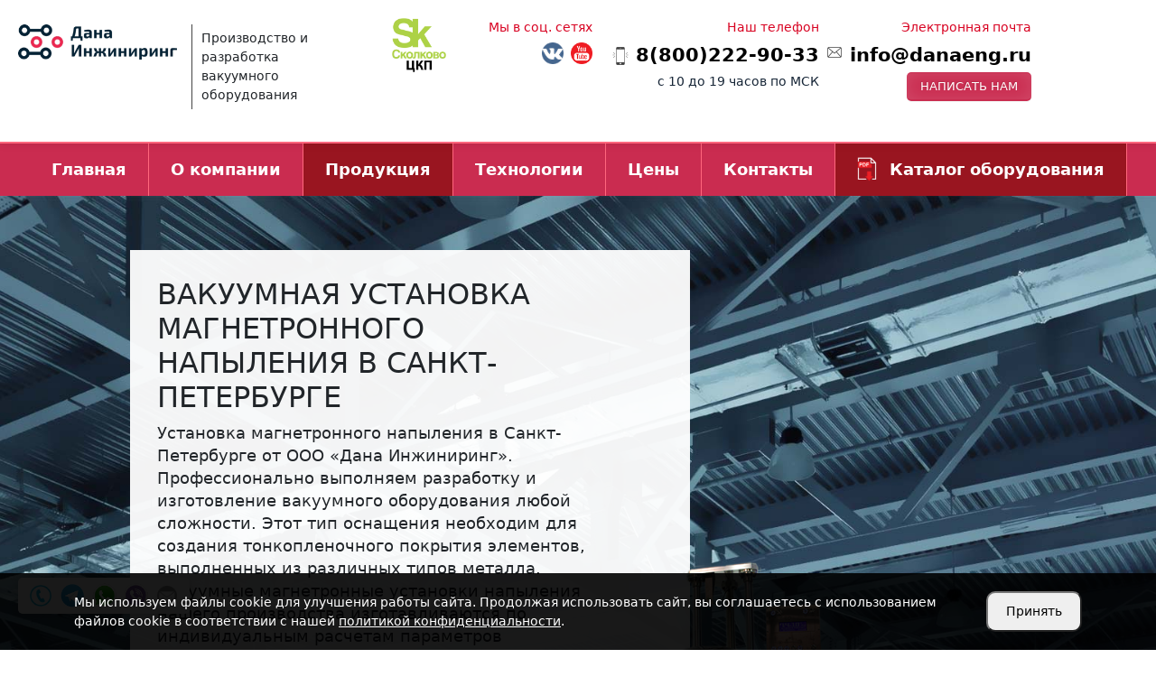

--- FILE ---
content_type: text/html; charset=UTF-8
request_url: https://sankt-peterburg.danaeng.ru/vakuumnaya-ustanovka-magnetronnogo-napyleniya
body_size: 14847
content:

<!DOCTYPE html>
<html lang="ru">
<head>
    <meta charset="utf-8">
    <meta name="viewport" content="width = device-width, initial-scale=1" />
    <title>Вакуумная установка магнетронного напыления в Санкт-Петербурге | Производство </title>
    <meta name="description" content="Вакуумная установка магнетронного напыления в Санкт-Петербурге. Продажа по ценам производителя ООО «Дана Инжиниринг». Собственное производство. Гарантия качества. Сертификаты качества. Производство вакуумных установок магнетронного напыления в Санкт-Петербурге на заказ. Монтаж вакуумных установок магнетронного напыления и пусконаладка. Доставка по РФ и странам СНГ. Гарантийное и постгарантийное обслуживание. " />
    <meta name="keywords" content="" />


    <meta property="og:title" content="Вакуумная установка магнетронного напыления в Санкт-Петербурге | Производство ">
    <meta property="og:description" content="Вакуумная установка магнетронного напыления в Санкт-Петербурге. Продажа по ценам производителя ООО «Дана Инжиниринг». Собственное производство. Гарантия качества. Сертификаты качества. Производство вакуумных установок магнетронного напыления в Санкт-Петербурге на заказ. Монтаж вакуумных установок магнетронного напыления и пусконаладка. Доставка по РФ и странам СНГ. Гарантийное и постгарантийное обслуживание. ">
    <meta property="og:type" content="website">
    <meta property="og:url" content="https://sankt-peterburg.danaeng.ru">
    <meta property="og:image" content="/uploads/logo.png">

    <link rel="shortcut icon" href="/uploads/favicon.png" type="image/png">
    <link rel="stylesheet" href="/css/jedcoder/jedcoder.css"/>
    <link rel="stylesheet" href="/css/main.css"/>
    <link rel="stylesheet" href="/css/mobile.css"/>
    <link rel="stylesheet" href="/css/bootstrap/bootstrap.min.css" />
    
    <script src="/js/jquery-3.2.1.min.js"></script>

    <script src="/js/magnific/jquery.magnific-popup.min.js"></script>
    <link rel="stylesheet" href="/js/magnific/magnific-popup.css"/>

    <script src="/css/jedcoder/lib/jed-mobilemenu/jed-mobilemenu.js"></script>
    <link rel="stylesheet" href="/css/jedcoder/lib/jed-mobilemenu/jed-mobilemenu.css"/>

    <script src="/css/jedcoder/lib/jed-gridslider/jed-gridslider.js"></script>
    <link rel="stylesheet" href="/css/jedcoder/lib/jed-gridslider/jed-gridslider.css"/>

    <script src="/css/jedcoder/lib/jed-dropmenu/jed-dropmenu.js"></script>
    <link rel="stylesheet" href="/css/jedcoder/lib/jed-dropmenu/jed-dropmenu.css"/>

    <script src="/js/main.js"></script>
    <link href="https://fonts.googleapis.com/css?family=Roboto:100,300,400,700&amp;subset=cyrillic" rel="stylesheet">
        <script type='text/javascript' src='/modules/mod_feedback/jquery.maskedinput.min.js'></script>
<script type='text/javascript' src='/modules/mod_feedback/feedback.js'></script>
<link rel='stylesheet' href='/modules/mod_feedback/feedback.css'/>
</head>
<body itemscope itemtype="http://schema.org/Organization"> 

<div class="jgridtable middle jed-mobilemenu-line">
    <div class="jitem t30 m50 jed-mobilemenu-1">
      <a href="/" class="logo">ООО «Дана Инжиниринг»</a>
    </div>
    <div class="jitem t50 m30 jed-mobilemenu-2">
      <div class="telefons">
        <a href='tel:' class='telefon'></a>      </div>
    </div>
    <div class="item t20 m20 jed-mobilemenu-3">
        <div class="jed-mobilemenu-start"></div>
    </div>
</div>

<div class="jed-mobilemenu-menu-area">
        <div class="jed-mobilemenu-menu">
            <a href="/">Главная</a><a href="/about">О компании</a>
<div class='down'>
    <a href="/news">Новости </a><a href="/certificate">Сертификаты</a><a href="/reviews">Отзывы</a><a href="/portfolio">Наши работы</a><a href="/partners">Наши партнеры</a><a href="/servis">Сервисная поддержка</a>
</div><a href="/produktsiya" class="active">Продукция</a>
<div class='down'>
    <a href="/ustanovka_vakuumnogo_napyleniya">Установка вакуумного напыления</a><a href="/vakuumnaya_kamera">Вакуумная камера</a><a href="/universalnyj_vakuumnyj_post">Универсальный вакуумный пост</a><a href="/vakuumnaya_ustanovka" class="active">Вакуумная установка</a><a href="/vakuumnye_issledovatelskie_ustanovki">Вакуумные исследовательские установки</a><a href="/vakuumnaja_stancija">Вакуумная станция</a><a href="/komplektyushchie-proizvodstva">Комплектующие производства</a>
</div><a href="/vakuumnoe-napylenie">Технологии</a>
<div class='down'>
    <a href="/magnetronnoe_napylenie">Магнетронное напыление </a><a href="/ionno-luchevoe-napylenie">Ионно-лучевое напыление</a><a href="/napylenie-tonkih-plenok">Напыление тонких пленок</a><a href="/elektronno_luchevoe_isparenie">Электронно лучевое испарение</a><a href="/vakuumno_dugovoe_osazhdenie">Вакуумно дуговое осаждение</a><a href="/termicheskoe-napylenie">Термическое напыление</a><a href="/plazmohimicheskoe-osazhdenie">Плазмохимическое осаждение</a><a href="/ionnoe-assistirovanie">Ионное ассистирование </a><a href="/podlozhkoderzhateli">Подложкодержатели</a>
</div><a href="/ceny">Цены</a><a href="/kontakty">Контакты</a>        </div>
        <div class="jed-mobilemenu-more">

        </div>
</div>

<header>
<div class="box headBox">
    <div class="contactBox">
        <div class="main">
            <div class="jgrid531">
                <div class="jitem p15 t30 logoItem">
                    <a href="/" itemprop="url" class="logo"><img itemprop="logo" src="/uploads/logo.png"></a>
                    <meta itemprop="name" content="ООО «Дана Инжиниринг»">
                </div>
                <div class="jitem p15  t30 sloganItem">
                    <div  itemprop="description" class="slogan">Производство и разработка вакуумного оборудования</div>
                                    </div>
                <div class="jitem p10 t10 logoPlus">
                    <img itemprop="logo" src="/uploads/sk.png">
                </div>
                <div class="jitem p10 t20 socialItem left">
                                        <div class="itemName">Мы в соц. сетях</div>
                                                            <a href="https://vk.com/vacuumnie_ustanovki" target="_blank"><img src="/uploads/design/icons/icon_vk.png"></a>
                    <a href="https://www.youtube.com/channel/UCfoNqZbQwQZt2TpE7EeanzA" target="_blank"><img src="/uploads/design/icons/youtube2.png"></a>
                                    </div>
                <div class="jitem p20 t50 telefonItem left">
                    <div class="itemName">Наш телефон</div>
                    <a href="tel:8(800)222-90-33" class="telefon"><span itemprop="telephone">8(800)222-90-33</span></a>
                    <div class="itemDesc">с 10 до 19 часов по МСК</div> 
                </div>
                <div class="jitem p20 t50 emailItem left">
                    <div class="itemName">Электронная почта</div>
                    <span itemprop="email"><a href="tel:8(800)222-90-33" class="email">info@danaeng.ru</a></span><br>
                    <a href="#form-quest-modal"  class="jbutton small form-modal mail-button" data-title="Написать нам">Написать нам</a>
                </div>
                <span itemprop="address" itemscope="" itemtype="http://schema.org/PostalAddress">
                    <meta itemprop="telephone" content="8(800)222-90-33">
                    <meta itemprop="email" content="info@danaeng.ru">

                </span>
            </div>
        </div>
    </div>
</div>
<nav>
<div class="box menuBox">
    <div class="main">
        <div class="menu jed-dropmenu">
            <a href="/">Главная</a><a href="/about">О компании</a><div class='down'>
    <a href="/news">Новости </a><a href="/certificate">Сертификаты</a><a href="/reviews">Отзывы</a><a href="/portfolio">Наши работы</a><a href="/partners">Наши партнеры</a><a href="/servis">Сервисная поддержка</a>
</div><a href="/produktsiya" class="active">Продукция</a><div class='down'>
    <a href="/ustanovka_vakuumnogo_napyleniya">Установка вакуумного напыления</a><a href="/vakuumnaya_kamera">Вакуумная камера</a><a href="/universalnyj_vakuumnyj_post">Универсальный вакуумный пост</a><a href="/vakuumnaya_ustanovka" class="active">Вакуумная установка</a><a href="/vakuumnye_issledovatelskie_ustanovki">Вакуумные исследовательские установки</a><a href="/vakuumnaja_stancija">Вакуумная станция</a><a href="/komplektyushchie-proizvodstva">Комплектующие производства</a>
</div><a href="/vakuumnoe-napylenie">Технологии</a><div class='down'>
    <a href="/magnetronnoe_napylenie">Магнетронное напыление </a><a href="/ionno-luchevoe-napylenie">Ионно-лучевое напыление</a><a href="/napylenie-tonkih-plenok">Напыление тонких пленок</a><a href="/elektronno_luchevoe_isparenie">Электронно лучевое испарение</a><a href="/vakuumno_dugovoe_osazhdenie">Вакуумно дуговое осаждение</a><a href="/termicheskoe-napylenie">Термическое напыление</a><a href="/plazmohimicheskoe-osazhdenie">Плазмохимическое осаждение</a><a href="/ionnoe-assistirovanie">Ионное ассистирование </a><a href="/podlozhkoderzhateli">Подложкодержатели</a>
</div><a href="/ceny">Цены</a><a href="/kontakty">Контакты</a><a href="/uploads/price.pdf" target="_blank" class="download">Каталог оборудования</a>
        </div>
    </div>
</div>
</nav>
<div class="box headInnerBox" style="background-image:url(/uploads/bg/head.jpg)">
    <div class="main">
        <div class="text" itemprop="makesOffer" itemscope="" itemtype="http://schema.org/Offer">
            <h1 class="h2" itemprop="name">Вакуумная установка магнетронного напыления в Санкт-Петербурге</h1>
            <div class="p" itemprop="description">
<div>Установка магнетронного напыления в Санкт-Петербурге от ООО «Дана Инжиниринг». Профессионально выполняем разработку и изготовление вакуумного оборудования любой сложности. Этот тип оснащения необходим для создания тонкопленочного покрытия элементов, выполненных из различных типов металла. <br>
Вакуумные магнетронные установки напыления нашего производства изготавливаются по индивидуальным расчетам параметров оборудования. Это позволяет сделать оснащение максимально эффективным и производительным. Прямо сейчас вы можете заказать выполнение подсчетов с учетом вашего проекта. Оказываем профессиональные консультации по вопросам выбора и покупки установок магнетронного распыления.</div>
                <a href="#form-quest-modal"  class="jbutton medium2 form-modal q-button" data-info="" data-desc = "" data-title="Задать вопрос специалисту">Задать вопрос специалисту</a>
            </div>
        </div>
        <div class="image" style="background-image:url(/uploads/product/vakuumnaya-ustanovka-magnetronnogo-napyleniya-1.png)"></div>
    </div>
</div>
</header>
<div class="box contentBox">
    <div class="jtitle">
        <div class="name h2 boxName">Магнетронное напыление</div>

    </div>
    <div class="main">
        <div class="path">

<div class='url' itemscope='' itemtype='http://schema.org/BreadcrumbList' id='breadcrumbs'>
					<span itemscope='' itemprop='itemListElement' itemtype='http://schema.org/ListItem'>
					<a rel='nofollow' itemprop='item' title='Главная' href='/'>
					<span itemprop='name'>Главная</span>
					<meta itemprop='position' content='1'></a></span> / 
					<span itemscope='' itemprop='itemListElement' itemtype='http://schema.org/ListItem'>
					<a rel='nofollow' itemprop='item' title='Продукция' href='/produktsiya'>
					<span itemprop='name'>Продукция</span>
					<meta itemprop='position' content='2'></a></span> / 
					<span itemscope='' itemprop='itemListElement' itemtype='http://schema.org/ListItem'>
					<a rel='nofollow' itemprop='item' title='Вакуумная установка' href='/vakuumnaya_ustanovka'>
					<span itemprop='name'>Вакуумная установка</span>
					<meta itemprop='position' content='3'></a></span> / 
					<span itemscope='' itemprop='itemListElement' itemtype='http://schema.org/ListItem'>
					<a rel='nofollow' itemprop='item' title='Магнетронное напыление' href='/vakuumnaya-ustanovka-magnetronnogo-napyleniya'>
					<span itemprop='name'>Магнетронное напыление</span>
					<meta itemprop='position' content='4'></a></span></div></div>
        <div class="jgrid211">
            <div class="jitem p30 jpaddingRight">
                <div class='leftMenu'><a href='/ustanovka_vakuumnogo_napyleniya' class=''>Установка вакуумного напыления</a><div class='down category level1'><a href='/ustanovka_vakuumnogo_napyleniya_kurchatov' class=''>Установка Kurchatov</a><a href='/ustanovka-vakuumnogo-napyleniya-kepler-1000' class=''>Установка Kepler 1000</a><a href='/ustanovka_vakuumnogo_napyleniya_kepler' class=''>Установка Kepler 1800</a><a href='/ustanovka-vakuumnogo-napyleniya-fermi' class=''>Установка Fermi</a><a href='/ustanovka_vakuumnogo_napyleniya_saha' class=''>Установка Saha</a></div><a href='/vakuumnaya_kamera' class=''>Вакуумная камера</a><div class='down category level1'><a href='/izgotovlenie_vakuumnykh_kamer' class=''>Производство</a><div class='down category level2'><a href='/raschet_vakuumnyh_kamer' class=''>Расчёт</a><a href='/tsena_vakuumnykh_kamer' class=''>Цены</a></div><a href='/kamera-vakuumnyh-ispytaniy' class=''>Вакуумные испытания</a><a href='/vakuumnaya-kamera-napyleniya' class=''>Напыление</a><a href='/bolshie-vakuumnye-kamery' class=''>Большие</a><a href='/termobarokamery' class=''>Термобарокамеры</a><a href='/sverhvysokovakuumnye_kamery' class=''>Сверхвысоковакуумные</a><a href='/vysokovakuumnye_kamery' class=''>Высоковакуумные</a><a href='/forvakuumnye_kamery' class=''>Форвакуумные</a></div><a href='/universalnyj_vakuumnyj_post' class=''>Универсальный вакуумный пост</a><div class='down category level1'><a href='/uvp_250' class=''>УВП-250</a><a href='/uvp_400' class=''>УВП 400</a></div><a href='/vakuumnaya_ustanovka' class='active'>Вакуумная установка</a><div class='down category level1'><a href='/vakuumnaya-ustanovka-magnetronnogo-napyleniya' class='active'>Магнетронное напыление</a><a href='/laboratornaya-vakuumnaya-ustanovka' class=''>Лабораторные вакуумные установки</a><a href='/vakuumno-sushilnaya-ustanovka' class=''>Вакуумно-сушильная установка</a><a href='/vakuumnye-ustanovki-dlya-ispytaniya' class=''>Вакуумные установки для испытания</a><a href='/vakuumnaya-ustanovka-dlya-otkachki' class=''>Вакуумная установка для откачки</a><a href='/vakuumno-plazmennaya-ustanovka' class=''>Вакуумно плазменная установка</a><a href='/vakuumnaya-ustanovka-naneseniya-pokrytiy' class=''>Вакуумная установка нанесения покрытий</a><a href='/vakuumnaya-napylitelnaya-ustanovka' class=''>Вакуумная напылительная установка</a><a href='/ustanovka-vakuumnoy-degazacii' class=''>Установка вакуумной дегазации</a><a href='/stacionarnye-vakuumnye-ustanovki' class=''>Стационарные вакуумные установки</a><a href='/ustanovka-vakuumnoy-metallizacii' class=''>Установка вакуумной металлизации</a><a href='/vakuumno-dugovaya-ustanovka' class=''>Вакуумно-дуговая установка</a><a href='/tehnologicheskie-vakuumnye-ustanovki' class=''>Технологические вакуумные установки</a><a href='/vakuumnaya_pech' class=''>Вакуумная печь</a><div class='down category level2'><a href='/vakuumnaya_indukcionnaya_pech' class=''>Вакуумная индукционная печь</a><a href='/vakuumnye_elektricheskie_pechi' class=''>Вакуумные электрические печи</a><a href='/vysokotemperaturnaya_vakuumnaya_pech' class=''>Высокотемпературная вакуумная печь</a></div><a href='/termovakuumnye_ispytaniya' class=''>Термовакуумные испытания</a><div class='down category level2'><a href='/ispytanie_pri_ponizhennyh_temperaturah' class=''>Испытания при низких температурах</a><a href='/ispytanie_pri_povyshennyh_temperaturah' class=''>Испытание при высоких температурах</a><a href='/termociklicheskie_ispytaniya' class=''>Термоциклические испытания</a><a href='/klimaticheskie_ispytanija' class=''>Климатические испытания</a></div></div><a href='/vakuumnye_issledovatelskie_ustanovki' class=''>Вакуумные исследовательские установки</a><div class='down category level1'><a href='/rentgenovskaya_fotoelektronnaya_spektroskopiya' class=''>Рентгеновская фотоэлектронная спектроскопия</a><a href='/difrakciya_bystryh_elektronov' class=''>Дифракция быстрых электронов</a><a href='/ozhe_spektroskopiya' class=''>Оже электронная спектроскопия</a></div><a href='/vakuumnaja_stancija' class=''>Вакуумная станция</a><a href='/komplektyushchie-proizvodstva' class=''>Комплектующие производства</a><div class='down category level1'><a href='/magnetron' class=''>Магнетрон</a><a href='/lovushka-vysokovakuumnaya' class=''>Ловушка высоковакуумная</a><a href='/elektricheskie-vakuumnye-vvody' class=''>Электрические вакуумные вводы</a><a href='/vvody-vrashcheniya-na-manzhetnom-uplotnitele' class=''>Вводы вращения на манжетном уплотнителе</a><a href='/ionnyy-istochnik-mnogoyacheechnyy' class=''>Ионный источник многоячеечный – ускоритель с анодным слоем</a><a href='/isparitel-nizkotemperaturnyy-isparitel-vysokotemperaturnyy' class=''>Испаритель низкотемпературный/ Испаритель высокотемпературный </a></div></div>
                                                <div class="managerList">
                <div class="h3">Всегда готовы помочь</div>
                                </div>
            </div>
            <div class="jitem p70 content">
                <h2 class="h1">Установка магнетронного напыления в Санкт-Петербурге</h2>
                                <p>Вакуумная магнетронная установка напыления в Санкт-Петербурге от компании ООО «Дана Инжиниринг»: качество и эффективность на первом месте! Вакуумная магнетронная установка напыления в Санкт-Петербурге — это профессиональное решение для обработки различных материалов с использованием надежной технологии катодного распыления.</p>
<p>Установка магнетронного распыления обладает множеством достоинств, среди которых — быстрая скорость нанесения и выгодная стоимость формирования покрытия, что делает процесс максимально экономичным. Эти устройства идеально подходят для работы с разнообразными субстратами, такими как металл, стекло и керамика, обеспечивая высокую аккуратность воспроизведения рецептуры.</p>
<p>Благодаря разнообразным опциям наши вакуумные установки подходят как для исследовательских проектов, так и для промышленной деятельности. Приобретите вакуумную магнетронную установку для напыления в Санкт-Петербурге и повысите свою эффективность уже сегодня!</p>
<p>Контакты для консультации: <a href="tel:8(800)222-90-33">8(800)222-90-33</a> <a href="mailto:info@danaeng.ru">info@danaeng.ru</a></p>
<h2>Вакуумная магнетронная установка напыления на заказ в Санкт-Петербурге</h2>
<p>Вакуумная магнетронная установка напыления предполагает специальную методику нанесения тонких пленок на материал с использованием катодного напыления мишени в плазме магнетронного разряда.</p>
<article class="seo">
<ul>
<li><a href="#a1">Преимущества использования вакуумной магнетронной установки</a></li>
<li><a href="#a2">Цена установки магнетронного напыления</a></li>
<li><a href="#a3">Купить установку магнетронного напыления</a></li>
</ul>
</article>
<p>Для эффективности выполнения требуется специальное оборудование, имеющее большой выбор опций. Скорость воздействия при выполнении процедуры формируется в зависимости от тока разряда, мощности, давления рабочего газа.</p>
<p>Благодаря множеству преимуществ способ активно используется для создания оптических, защитных, электропроводящих и декоративных покрытий. Напыление может применяться для металлических, стеклянных и керамических изделий. Установки могут использоваться для выполнения исследовательских и научных целей.</p>
<h3 id="a1">Преимущества использования вакуумной магнетронной установки<br> от ООО «Дана Инжиниринг» в Санкт-Петербурге</h3>
<p>Вакуумная магнетронная установка предусматривает целый ряд преимуществ:</p>
<ul>
    <li>высокая скорость распыления;</li>
<li>низкая стоимость покрытия;</li>
<li>отсутствие капельной фазы;</li>
<li>точность воспроизведения состава распыляемого материала.</li>
</ul>

<table>
    <tbody>
        <tr>
            <td>
                <span itemscope="" itemtype="http://schema.org/ImageObject">
                    <a title="Установка магнетронного напыления в Санкт-Петербурге" href="/uploads/product/vakuumnaya-ustanovka-magnetronnogo-napyleniya-2.jpg" class="img-modal"><img style="width: 100%;" itemprop="contentUrl" src="/uploads/product/vakuumnaya-ustanovka-magnetronnogo-napyleniya-2.jpg" alt="Установка магнетронного напыления в Санкт-Петербурге заказать в ООО «Дана Инжиниринг»" title="Установка магнетронного напыления в Санкт-Петербурге купить"></a>
                </span>
            </td>
            <td>
                <span itemscope="" itemtype="http://schema.org/ImageObject">
                    <a title="Производство вакуумноного оборудования в Москве" href="/uploads/product/vakuumnaya-ustanovka-magnetronnogo-napyleniya-3.jpg" class="img-modal"><img style="width: 100%;" itemprop="contentUrl" src="/uploads/product/vakuumnaya-ustanovka-magnetronnogo-napyleniya-3.jpg" alt="Вакуумная установка магнетронного напыления в Санкт-Петербурге заказать" title="Установка магнетронного напыления от производителя в Санкт-Петербурге"></a>
                </span>
            </td>
            <td>
                <span itemscope="" itemtype="http://schema.org/ImageObject">
                    <a title="Продажа вакуумноного оборудования в Москве" href="/uploads/product/vakuumnaya-ustanovka-magnetronnogo-napyleniya-4.jpg" class="img-modal"><img style="width: 100%;" itemprop="contentUrl" src="/uploads/product/vakuumnaya-ustanovka-magnetronnogo-napyleniya-4.jpg" alt="Установка магнетронного напыления в Санкт-Петербурге на заказ в ООО «Дана Инжиниринг»" title="Вакуумная установка магнетронного напыления в Санкт-Петербурге"></a>
                </span>
            </td>
        </tr>
    </tbody>
</table>

<p>Покупка качественных <a href="/vakuumnaya_ustanovka" title="Вакуумные установки купить в Санкт-Петербурге">вакуумных установок</a> позволяет повысить производительность и снизить ряд затрат. Современные устройства просты в использовании и имеют длительный срок эксплуатации. </p>
<h2 id="a2">Цена установки магнетронного напыления в Санкт-Петербурге</h2>
<p>Цена установки магнетронного напыления зависит от особенностей конкретного <a href="/" title="Вакуумное оборудование в Санкт-Петербурге">вакуумного оборудования</a>. Учитываются функции и конфигурации устройства. Обратите внимание, что точная стоимость рассчитывается в индивидуальном порядке. Поэтому потребуется уточнение всех нюансов.</p>
<h3 id="a3">Купить установку магнетронного напыления в Санкт-Петербурге</h3>
<p>Купить установку магнетронного напыления в Санкт-Петербурге можно в нашей компании. Если вам требуется дополнительная информация, то позвоните по номеру: <a href="tel:8(800)222-90-33">8(800)222-90-33</a>. Опытные менеджеры ответят на все интересующие вас вопросы.</p>                                                                                                <div class="qBox">
                    <div class="text">
                        <div class="title h2">ОСТАЛИСЬ ВОПРОСЫ ИЛИ НУЖНА КОНСУЛЬТАЦИЯ?</div>
                        <div class="desc">Оставьте свой вопрос или позвоните нам по телефону, и мы с удовольствием проконсультируем Вас.</div>
                        <div class="jgrid311 grid middle">
                            <div class="jitem">
                                <a href="tel:8(800)222-90-33" class="telefon">8(800)222-90-33</a>
                            </div>
                            <div class="jitem">
                                <a href="mailto:info@danaeng.ru" class="email">info@danaeng.ru</a>
                            </div>
                            <div class="jitem">
                                <a href="#form-quest-modal" class="jbutton form-modal button">Задать вопрос</a>
                            </div>
                        </div>
                    </div>
                </div>
            </div>

        </div>
    </div>
</div>
<div class="box logoBox">
    <div class="jtitle">
        <div class="name h2 boxName">Наши партнеры</div>
    </div>
    <div class="box">
        <div class="main">
            <div class="jgrid321">
                                    <div class="jitem block">
                        <div class="image" style="background-image:url(/uploads/logo-reflux.jpg)"></div>
                        <div class="text">
                            <div class="name">ООО «Рефлакс»</div>
                            <div class="desc"><p>ООО &laquo;Рефлакс&raquo; предлагает Вам широкий ассортимент высокоэффективных и экономичных газоразрядных ламп высокого давления собственного производства</p></div>
                            <a href="http://www.reflux.ru/" class="url" target="_blank" rel="nofollow">www.reflux.ru</a>
                        </div>
                    </div>
                                    <div class="jitem block">
                        <div class="image" style="background-image:url(/uploads/logo-intech.png)"></div>
                        <div class="text">
                            <div class="name">ЗАО «ИНТЕК АНАЛИТИКА»</div>
                            <div class="desc"><div>Поставка вакуумного и криогенного оборудования с сопутствующими услугами (расчет вакуумных</div>
<div>систем, пуско-наладка, сервисное обслуживание)</div></div>
                            <a href="https://www.intech-group.ru/" class="url" target="_blank" rel="nofollow">www.intech-group.ru</a>
                        </div>
                    </div>
                                    <div class="jitem block">
                        <div class="image" style="background-image:url(/uploads/logo-bvps.jpg)"></div>
                        <div class="text">
                            <div class="name">Busch Vacuum Pumps and Systems</div>
                            <div class="desc"><div>Компания Busch Vacuum Pumps and Systems является одним из самых крупных производителей</div>
<div>вакуумных насосов, воздуходувок и компрессоров в мире.</div></div>
                            <a href="https://www.buschvacuum.com/ru/ru" class="url" target="_blank" rel="nofollow">www.buschvacuum.com</a>
                        </div>
                    </div>
                            </div>
        </div>
    </div>
</div>
<div class="city-wrapper">
    <div class="main-box ">
        <div class="close">&#x2715</div>

        <div class="row">
            <div class="col-6 col-md-5">
                <div class="left">
                    <div class="search">
                        <div class="h6 caption">Поиск города</div>
                        <input type="text" class="form-control">
                    </div>
                    <div class="list">
                        <div class='region'><div class='sub-title'></div><div onclick="document.location ='https://evpatoriya.danaeng.ru/vakuumnaya-ustanovka-magnetronnogo-napyleniya';return false" class='link'>Евпатория</div></div><div class='region'><div class='sub-title'>Адыгея Республика</div><div onclick="document.location ='https://majkop.danaeng.ru/vakuumnaya-ustanovka-magnetronnogo-napyleniya';return false" class='link'>Майкоп</div></div><div class='region'><div class='sub-title'>Алтайский Край</div><div onclick="document.location ='https://barnaul.danaeng.ru/vakuumnaya-ustanovka-magnetronnogo-napyleniya';return false" class='link'>Барнаул</div><div onclick="document.location ='https://bijsk.danaeng.ru/vakuumnaya-ustanovka-magnetronnogo-napyleniya';return false" class='link'>Бийск</div></div><div class='region'><div class='sub-title'>Амурская Область</div><div onclick="document.location ='https://blagoveschensk28.danaeng.ru/vakuumnaya-ustanovka-magnetronnogo-napyleniya';return false" class='link'>Благовещенск</div></div><div class='region'><div class='sub-title'>Амурская область</div><div onclick="document.location ='https://blagoveschensk28.danaeng.ru/vakuumnaya-ustanovka-magnetronnogo-napyleniya';return false" class='link'>Благовещенск</div></div><div class='region'><div class='sub-title'>Архангельская Область</div><div onclick="document.location ='https://arhangelsk.danaeng.ru/vakuumnaya-ustanovka-magnetronnogo-napyleniya';return false" class='link'>Архангельск</div></div><div class='region'><div class='sub-title'>Астраханская Область</div><div onclick="document.location ='https://astrahan.danaeng.ru/vakuumnaya-ustanovka-magnetronnogo-napyleniya';return false" class='link'>Астрахань</div></div><div class='region'><div class='sub-title'>Башкортостан Республика</div><div onclick="document.location ='https://ufa.danaeng.ru/vakuumnaya-ustanovka-magnetronnogo-napyleniya';return false" class='link'>Уфа</div></div><div class='region'><div class='sub-title'>Белгородская Область</div><div onclick="document.location ='https://belgorod.danaeng.ru/vakuumnaya-ustanovka-magnetronnogo-napyleniya';return false" class='link'>Белгород</div></div><div class='region'><div class='sub-title'>Брянская Область</div><div onclick="document.location ='https://brjansk.danaeng.ru/vakuumnaya-ustanovka-magnetronnogo-napyleniya';return false" class='link'>Брянск</div></div><div class='region'><div class='sub-title'>Бурятия Республика</div><div onclick="document.location ='https://ulan-ude.danaeng.ru/vakuumnaya-ustanovka-magnetronnogo-napyleniya';return false" class='link'>Улан-Удэ</div></div><div class='region'><div class='sub-title'>Владимирская Область</div><div onclick="document.location ='https://vladimir.danaeng.ru/vakuumnaya-ustanovka-magnetronnogo-napyleniya';return false" class='link'>Владимир</div></div><div class='region'><div class='sub-title'>Волгоградская Область</div><div onclick="document.location ='https://volgograd.danaeng.ru/vakuumnaya-ustanovka-magnetronnogo-napyleniya';return false" class='link'>Волгоград</div></div><div class='region'><div class='sub-title'>Вологодская Область</div><div onclick="document.location ='https://cherepovec.danaeng.ru/vakuumnaya-ustanovka-magnetronnogo-napyleniya';return false" class='link'>Череповец</div></div><div class='region'><div class='sub-title'>Воронежская Область</div><div onclick="document.location ='https://voronezh.danaeng.ru/vakuumnaya-ustanovka-magnetronnogo-napyleniya';return false" class='link'>Воронеж</div></div><div class='region'><div class='sub-title'>Дагестан Республика</div><div onclick="document.location ='https://mahachkala.danaeng.ru/vakuumnaya-ustanovka-magnetronnogo-napyleniya';return false" class='link'>Махачкала</div></div><div class='region'><div class='sub-title'>Еврейская Автономная область</div><div onclick="document.location ='https://birobidzhan.danaeng.ru/vakuumnaya-ustanovka-magnetronnogo-napyleniya';return false" class='link'>Биробиджан</div></div><div class='region'><div class='sub-title'>Забайкальский Край</div><div onclick="document.location ='https://chita.danaeng.ru/vakuumnaya-ustanovka-magnetronnogo-napyleniya';return false" class='link'>Чита</div></div><div class='region'><div class='sub-title'>Ивановская Область</div><div onclick="document.location ='https://ivanovo.danaeng.ru/vakuumnaya-ustanovka-magnetronnogo-napyleniya';return false" class='link'>Иваново</div></div><div class='region'><div class='sub-title'>Иркутская Область</div><div onclick="document.location ='https://irkutsk.danaeng.ru/vakuumnaya-ustanovka-magnetronnogo-napyleniya';return false" class='link'>Иркутск</div><div onclick="document.location ='https://bratsk.danaeng.ru/vakuumnaya-ustanovka-magnetronnogo-napyleniya';return false" class='link'>Братск</div><div onclick="document.location ='https://angarsk.danaeng.ru/vakuumnaya-ustanovka-magnetronnogo-napyleniya';return false" class='link'>Ангарск</div></div><div class='region'><div class='sub-title'>Калининградская Область</div><div onclick="document.location ='https://kaliningrad.danaeng.ru/vakuumnaya-ustanovka-magnetronnogo-napyleniya';return false" class='link'>Калининград</div></div><div class='region'><div class='sub-title'>Калужская Область</div><div onclick="document.location ='https://kaluga.danaeng.ru/vakuumnaya-ustanovka-magnetronnogo-napyleniya';return false" class='link'>Калуга</div></div><div class='region'><div class='sub-title'>Камчатский Край</div><div onclick="document.location ='https://petropavlovsk-kamchatskij.danaeng.ru/vakuumnaya-ustanovka-magnetronnogo-napyleniya';return false" class='link'>Петропавловск-Камчатский</div></div><div class='region'><div class='sub-title'>Карелия Республика</div><div onclick="document.location ='https://petrozavodsk.danaeng.ru/vakuumnaya-ustanovka-magnetronnogo-napyleniya';return false" class='link'>Петрозаводск</div></div><div class='region'><div class='sub-title'>Кемеровская Область</div><div onclick="document.location ='https://novokuzneck.danaeng.ru/vakuumnaya-ustanovka-magnetronnogo-napyleniya';return false" class='link'>Новокузнецк</div><div onclick="document.location ='https://kemerovo.danaeng.ru/vakuumnaya-ustanovka-magnetronnogo-napyleniya';return false" class='link'>Кемерово</div></div><div class='region'><div class='sub-title'>Кировская Область</div><div onclick="document.location ='https://kirov.danaeng.ru/vakuumnaya-ustanovka-magnetronnogo-napyleniya';return false" class='link'>Киров</div></div><div class='region'><div class='sub-title'>Кировская область</div><div onclick="document.location ='https://kirov.danaeng.ru/vakuumnaya-ustanovka-magnetronnogo-napyleniya';return false" class='link'>Киров</div></div><div class='region'><div class='sub-title'>Костромская Область</div><div onclick="document.location ='https://kostroma.danaeng.ru/vakuumnaya-ustanovka-magnetronnogo-napyleniya';return false" class='link'>Кострома</div></div><div class='region'><div class='sub-title'>Краснодарский Край</div><div onclick="document.location ='https://krasnodar.danaeng.ru/vakuumnaya-ustanovka-magnetronnogo-napyleniya';return false" class='link'>Краснодар</div><div onclick="document.location ='https://sochi.danaeng.ru/vakuumnaya-ustanovka-magnetronnogo-napyleniya';return false" class='link'>Сочи</div></div><div class='region'><div class='sub-title'>Красноярский Край</div><div onclick="document.location ='https://krasnojarsk.danaeng.ru/vakuumnaya-ustanovka-magnetronnogo-napyleniya';return false" class='link'>Красноярск</div><div onclick="document.location ='https://norilsk.danaeng.ru/vakuumnaya-ustanovka-magnetronnogo-napyleniya';return false" class='link'>Норильск</div></div><div class='region'><div class='sub-title'>Крым</div><div onclick="document.location ='https://sevastopol.danaeng.ru/vakuumnaya-ustanovka-magnetronnogo-napyleniya';return false" class='link'>Севастополь</div><div onclick="document.location ='https://simferopol.danaeng.ru/vakuumnaya-ustanovka-magnetronnogo-napyleniya';return false" class='link'>Симферополь</div><div onclick="document.location ='https://yalta.danaeng.ru/vakuumnaya-ustanovka-magnetronnogo-napyleniya';return false" class='link'>Ялта</div><div onclick="document.location ='https://feodosia.danaeng.ru/vakuumnaya-ustanovka-magnetronnogo-napyleniya';return false" class='link'>Феодосия</div></div><div class='region'><div class='sub-title'>Курская Область</div><div onclick="document.location ='https://kursk.danaeng.ru/vakuumnaya-ustanovka-magnetronnogo-napyleniya';return false" class='link'>Курск</div></div><div class='region'><div class='sub-title'>Ленинградская Область</div><div onclick="document.location ='https://sankt-peterburg.danaeng.ru/vakuumnaya-ustanovka-magnetronnogo-napyleniya';return false" class='link'>Санкт-Петербург</div></div><div class='region'><div class='sub-title'>Липецкая Область</div><div onclick="document.location ='https://lipeck.danaeng.ru/vakuumnaya-ustanovka-magnetronnogo-napyleniya';return false" class='link'>Липецк</div></div><div class='region'><div class='sub-title'>Марий Эл Республика</div><div onclick="document.location ='https://joshkar-ola.danaeng.ru/vakuumnaya-ustanovka-magnetronnogo-napyleniya';return false" class='link'>Йошкар-Ола</div></div><div class='region'><div class='sub-title'>Московская Область</div><div onclick="document.location ='https://danaeng.ru/vakuumnaya-ustanovka-magnetronnogo-napyleniya';return false" class='link'>Москва</div><div onclick="document.location ='https://balashiha.danaeng.ru/vakuumnaya-ustanovka-magnetronnogo-napyleniya';return false" class='link'>Балашиха</div><div onclick="document.location ='https://himki.danaeng.ru/vakuumnaya-ustanovka-magnetronnogo-napyleniya';return false" class='link'>Химки</div><div onclick="document.location ='https://podolsk.danaeng.ru/vakuumnaya-ustanovka-magnetronnogo-napyleniya';return false" class='link'>Подольск</div><div onclick="document.location ='https://korolev.danaeng.ru/vakuumnaya-ustanovka-magnetronnogo-napyleniya';return false" class='link'>Королёв</div><div onclick="document.location ='https://mytischi.danaeng.ru/vakuumnaya-ustanovka-magnetronnogo-napyleniya';return false" class='link'>Мытищи</div><div onclick="document.location ='https://ljubercy.danaeng.ru/vakuumnaya-ustanovka-magnetronnogo-napyleniya';return false" class='link'>Люберцы</div><div onclick="document.location ='https://elektrostal.danaeng.ru/vakuumnaya-ustanovka-magnetronnogo-napyleniya';return false" class='link'>Электросталь</div><div onclick="document.location ='https://kolomna.danaeng.ru/vakuumnaya-ustanovka-magnetronnogo-napyleniya';return false" class='link'>Коломна</div><div onclick="document.location ='https://odincovo.danaeng.ru/vakuumnaya-ustanovka-magnetronnogo-napyleniya';return false" class='link'>Одинцово</div><div onclick="document.location ='https://serpuhov.danaeng.ru/vakuumnaya-ustanovka-magnetronnogo-napyleniya';return false" class='link'>Серпухов</div><div onclick="document.location ='https://orehovo-zuevo.danaeng.ru/vakuumnaya-ustanovka-magnetronnogo-napyleniya';return false" class='link'>Орехово-Зуево</div><div onclick="document.location ='https://krasnogorsk.danaeng.ru/vakuumnaya-ustanovka-magnetronnogo-napyleniya';return false" class='link'>Красногорск</div><div onclick="document.location ='https://sergiev-posad.danaeng.ru/vakuumnaya-ustanovka-magnetronnogo-napyleniya';return false" class='link'>Сергиев Посад</div><div onclick="document.location ='https://schelkovo.danaeng.ru/vakuumnaya-ustanovka-magnetronnogo-napyleniya';return false" class='link'>Щёлково</div><div onclick="document.location ='https://pushkino.danaeng.ru/vakuumnaya-ustanovka-magnetronnogo-napyleniya';return false" class='link'>Пушкино</div><div onclick="document.location ='https://zhukovskij.danaeng.ru/vakuumnaya-ustanovka-magnetronnogo-napyleniya';return false" class='link'>Жуковский</div><div onclick="document.location ='https://noginsk.danaeng.ru/vakuumnaya-ustanovka-magnetronnogo-napyleniya';return false" class='link'>Ногинск</div><div onclick="document.location ='https://ramenskoe.danaeng.ru/vakuumnaya-ustanovka-magnetronnogo-napyleniya';return false" class='link'>Раменское</div><div onclick="document.location ='https://domodedovo.danaeng.ru/vakuumnaya-ustanovka-magnetronnogo-napyleniya';return false" class='link'>Домодедово</div><div onclick="document.location ='https://voskresensk.danaeng.ru/vakuumnaya-ustanovka-magnetronnogo-napyleniya';return false" class='link'>Воскресенск</div><div onclick="document.location ='https://dolgoprudnyj.danaeng.ru/vakuumnaya-ustanovka-magnetronnogo-napyleniya';return false" class='link'>Долгопрудный</div><div onclick="document.location ='https://reutov.danaeng.ru/vakuumnaya-ustanovka-magnetronnogo-napyleniya';return false" class='link'>Реутов</div><div onclick="document.location ='https://lobnja.danaeng.ru/vakuumnaya-ustanovka-magnetronnogo-napyleniya';return false" class='link'>Лобня</div><div onclick="document.location ='https://dubna.danaeng.ru/vakuumnaya-ustanovka-magnetronnogo-napyleniya';return false" class='link'>Дубна</div><div onclick="document.location ='https://pavlovskij-posad.danaeng.ru/vakuumnaya-ustanovka-magnetronnogo-napyleniya';return false" class='link'>Павловский Посад</div><div onclick="document.location ='https://dmitrov.danaeng.ru/vakuumnaya-ustanovka-magnetronnogo-napyleniya';return false" class='link'>Дмитров</div><div onclick="document.location ='https://krasnoznamensk.danaeng.ru/vakuumnaya-ustanovka-magnetronnogo-napyleniya';return false" class='link'>Краснознаменск</div><div onclick="document.location ='https://kotelniki.danaeng.ru/vakuumnaya-ustanovka-magnetronnogo-napyleniya';return false" class='link'>Котельники</div><div onclick="document.location ='https://mozhajsk.danaeng.ru/vakuumnaya-ustanovka-magnetronnogo-napyleniya';return false" class='link'>Можайск</div><div onclick="document.location ='https://elektrogorsk.danaeng.ru/vakuumnaya-ustanovka-magnetronnogo-napyleniya';return false" class='link'>Электрогорск</div></div><div class='region'><div class='sub-title'>Московская область</div><div onclick="document.location ='https://krasnoznamensk.danaeng.ru/vakuumnaya-ustanovka-magnetronnogo-napyleniya';return false" class='link'>Краснознаменск</div></div><div class='region'><div class='sub-title'>Нижегородская Область</div><div onclick="document.location ='https://nizhnij-novgorod.danaeng.ru/vakuumnaya-ustanovka-magnetronnogo-napyleniya';return false" class='link'>Нижний Новгород</div></div><div class='region'><div class='sub-title'>Новгородская Область</div><div onclick="document.location ='https://velikij-novgorod.danaeng.ru/vakuumnaya-ustanovka-magnetronnogo-napyleniya';return false" class='link'>Великий Новгород</div></div><div class='region'><div class='sub-title'>Новосибирская Область</div><div onclick="document.location ='https://novosibirsk.danaeng.ru/vakuumnaya-ustanovka-magnetronnogo-napyleniya';return false" class='link'>Новосибирск</div></div><div class='region'><div class='sub-title'>Омская Область</div><div onclick="document.location ='https://omsk.danaeng.ru/vakuumnaya-ustanovka-magnetronnogo-napyleniya';return false" class='link'>Омск</div></div><div class='region'><div class='sub-title'>Оренбургская Область</div><div onclick="document.location ='https://orenburg.danaeng.ru/vakuumnaya-ustanovka-magnetronnogo-napyleniya';return false" class='link'>Оренбург</div></div><div class='region'><div class='sub-title'>Орловская Область</div><div onclick="document.location ='https://orel.danaeng.ru/vakuumnaya-ustanovka-magnetronnogo-napyleniya';return false" class='link'>Орел</div></div><div class='region'><div class='sub-title'>Пензенская Область</div><div onclick="document.location ='https://penza.danaeng.ru/vakuumnaya-ustanovka-magnetronnogo-napyleniya';return false" class='link'>Пенза</div></div><div class='region'><div class='sub-title'>Пермский Край</div><div onclick="document.location ='https://perm.danaeng.ru/vakuumnaya-ustanovka-magnetronnogo-napyleniya';return false" class='link'>Пермь</div></div><div class='region'><div class='sub-title'>Приморский Край</div><div onclick="document.location ='https://vladivostok.danaeng.ru/vakuumnaya-ustanovka-magnetronnogo-napyleniya';return false" class='link'>Владивосток</div><div onclick="document.location ='https://nahodka.danaeng.ru/vakuumnaya-ustanovka-magnetronnogo-napyleniya';return false" class='link'>Находка</div></div><div class='region'><div class='sub-title'>Ростовская Область</div><div onclick="document.location ='https://rostov-na-donu.danaeng.ru/vakuumnaya-ustanovka-magnetronnogo-napyleniya';return false" class='link'>Ростов-на-Дону</div></div><div class='region'><div class='sub-title'>Рязанская Область</div><div onclick="document.location ='https://rjazan.danaeng.ru/vakuumnaya-ustanovka-magnetronnogo-napyleniya';return false" class='link'>Рязань</div></div><div class='region'><div class='sub-title'>Самарская Область</div><div onclick="document.location ='https://samara.danaeng.ru/vakuumnaya-ustanovka-magnetronnogo-napyleniya';return false" class='link'>Самара</div></div><div class='region'><div class='sub-title'>Саратовская Область</div><div onclick="document.location ='https://saratov.danaeng.ru/vakuumnaya-ustanovka-magnetronnogo-napyleniya';return false" class='link'>Саратов</div><div onclick="document.location ='https://engels.danaeng.ru/vakuumnaya-ustanovka-magnetronnogo-napyleniya';return false" class='link'>Энгельс</div></div><div class='region'><div class='sub-title'>Саха /Якутия/ Республика</div><div onclick="document.location ='https://jakutsk.danaeng.ru/vakuumnaya-ustanovka-magnetronnogo-napyleniya';return false" class='link'>Якутск</div></div><div class='region'><div class='sub-title'>Сахалинская Область</div><div onclick="document.location ='https://juzhno-sahalinsk.danaeng.ru/vakuumnaya-ustanovka-magnetronnogo-napyleniya';return false" class='link'>Южно-Сахалинск</div></div><div class='region'><div class='sub-title'>Свердловская Область</div><div onclick="document.location ='https://ekaterinburg.danaeng.ru/vakuumnaya-ustanovka-magnetronnogo-napyleniya';return false" class='link'>Екатеринбург</div><div onclick="document.location ='https://nizhnij-tagil.danaeng.ru/vakuumnaya-ustanovka-magnetronnogo-napyleniya';return false" class='link'>Нижний Тагил</div></div><div class='region'><div class='sub-title'>Ставропольский Край</div><div onclick="document.location ='https://stavropol.danaeng.ru/vakuumnaya-ustanovka-magnetronnogo-napyleniya';return false" class='link'>Ставрополь</div></div><div class='region'><div class='sub-title'>Татарстан Республика</div><div onclick="document.location ='https://kazan.danaeng.ru/vakuumnaya-ustanovka-magnetronnogo-napyleniya';return false" class='link'>Казань</div><div onclick="document.location ='https://naberezhnye-chelny.danaeng.ru/vakuumnaya-ustanovka-magnetronnogo-napyleniya';return false" class='link'>Набережные Челны</div><div onclick="document.location ='https://nizhnekamsk.danaeng.ru/vakuumnaya-ustanovka-magnetronnogo-napyleniya';return false" class='link'>Нижнекамск</div></div><div class='region'><div class='sub-title'>Тверская Область</div><div onclick="document.location ='https://tver.danaeng.ru/vakuumnaya-ustanovka-magnetronnogo-napyleniya';return false" class='link'>Тверь</div></div><div class='region'><div class='sub-title'>Томская Область</div><div onclick="document.location ='https://tomsk.danaeng.ru/vakuumnaya-ustanovka-magnetronnogo-napyleniya';return false" class='link'>Томск</div></div><div class='region'><div class='sub-title'>Тульская Область</div><div onclick="document.location ='https://tula.danaeng.ru/vakuumnaya-ustanovka-magnetronnogo-napyleniya';return false" class='link'>Тула</div></div><div class='region'><div class='sub-title'>Удмуртская Республика</div><div onclick="document.location ='https://izhevsk.danaeng.ru/vakuumnaya-ustanovka-magnetronnogo-napyleniya';return false" class='link'>Ижевск</div></div><div class='region'><div class='sub-title'>Ульяновская Область</div><div onclick="document.location ='https://uljanovsk.danaeng.ru/vakuumnaya-ustanovka-magnetronnogo-napyleniya';return false" class='link'>Ульяновск</div></div><div class='region'><div class='sub-title'>Хабаровский Край</div><div onclick="document.location ='https://habarovsk.danaeng.ru/vakuumnaya-ustanovka-magnetronnogo-napyleniya';return false" class='link'>Хабаровск</div><div onclick="document.location ='https://komsomolsk-na-amure.danaeng.ru/vakuumnaya-ustanovka-magnetronnogo-napyleniya';return false" class='link'>Комсомольск-на-Амуре</div></div><div class='region'><div class='sub-title'>Хакасия Республика</div><div onclick="document.location ='https://abakan.danaeng.ru/vakuumnaya-ustanovka-magnetronnogo-napyleniya';return false" class='link'>Абакан</div></div><div class='region'><div class='sub-title'>Чеченская Республика</div><div onclick="document.location ='https://groznyj.danaeng.ru/vakuumnaya-ustanovka-magnetronnogo-napyleniya';return false" class='link'>Грозный</div></div><div class='region'><div class='sub-title'>Чувашская Республика - Чувашия</div><div onclick="document.location ='https://cheboksary.danaeng.ru/vakuumnaya-ustanovka-magnetronnogo-napyleniya';return false" class='link'>Чебоксары</div></div><div class='region'><div class='sub-title'>Ярославская Область</div><div onclick="document.location ='https://jaroslavl.danaeng.ru/vakuumnaya-ustanovka-magnetronnogo-napyleniya';return false" class='link'>Ярославль</div></div>                    </div>
                </div>
            </div>
            <div class="col-6 col-md-7">
                <div class="h6 caption">Популярные города</div>
                                <div class="popular">
                    <a href='https://danaeng.ru/vakuumnaya-ustanovka-magnetronnogo-napyleniya' class='link'>Москва</a><a href='https://sankt-peterburg.danaeng.ru/vakuumnaya-ustanovka-magnetronnogo-napyleniya' class='link'>Санкт-Петербург</a><a href='https://novosibirsk.danaeng.ru/vakuumnaya-ustanovka-magnetronnogo-napyleniya' class='link'>Новосибирск</a><a href='https://ekaterinburg.danaeng.ru/vakuumnaya-ustanovka-magnetronnogo-napyleniya' class='link'>Екатеринбург</a><a href='https://nizhnij-novgorod.danaeng.ru/vakuumnaya-ustanovka-magnetronnogo-napyleniya' class='link'>Нижний Новгород</a><a href='https://samara.danaeng.ru/vakuumnaya-ustanovka-magnetronnogo-napyleniya' class='link'>Самара</a><a href='https://kazan.danaeng.ru/vakuumnaya-ustanovka-magnetronnogo-napyleniya' class='link'>Казань</a><a href='https://rostov-na-donu.danaeng.ru/vakuumnaya-ustanovka-magnetronnogo-napyleniya' class='link'>Ростов-на-Дону</a><a href='https://ufa.danaeng.ru/vakuumnaya-ustanovka-magnetronnogo-napyleniya' class='link'>Уфа</a><a href='https://krasnojarsk.danaeng.ru/vakuumnaya-ustanovka-magnetronnogo-napyleniya' class='link'>Красноярск</a><a href='https://krasnodar.danaeng.ru/vakuumnaya-ustanovka-magnetronnogo-napyleniya' class='link'>Краснодар</a>                </div>
            </div>
        </div>
    </div>
</div><div class="box bottom">
    <div class="jtitle">
        <div class="name h2 boxName">Контакты</div>
    </div>
    <div class="box">
        <div class="main">
            <div class="jgrid211 no-margin ">
                <div class="jitem p40">
                                        <div class="contactsArea" itemscope="" itemtype="http://schema.org/LocalBusiness">

                        <a href="/" class="logo"><img itemprop="image" src="/uploads/logo2.png" /></a>
                        <div class="contacts">
                            <div class="company" itemprop="name">
                                ООО «Дана Инжиниринг»                            </div>
                            <div class="slogan" itemprop="description">
                                Производство и разработка вакуумного оборудования                            </div>
                                                        <div class="telefons" itemprop="telephone">
                                <a href='tel:' class='telefon'>
                                    8(800)222-90-33                                </a>
                            </div>
                            <div itemprop="email">
                                <a href="mailto:info@danaeng.ru" class="email">
                                    info@danaeng.ru                                </a>
                            </div>
                            <div class="workTime" itemprop="openingHours"
                                content="Mo-Fr 10:00-19:00">
                                ПН-ПТ: 10:00-19:00<br>
СБ-ВС: Выходной                            </div>
                            <div class="adress" itemprop="address" itemscope=""
                                itemtype="http://schema.org/PostalAddress">
                                <span itemprop="postalCode">111524</span> 
<span itemprop="addressCountry">Россия</span> 
<span itemprop="addressRegion">Московская область</span><br/> 
<span itemprop="addressLocality">Москва</span> 
<span itemprop="streetAddress">ул. Перовская, д.1, стр.22</span>


                            </div>
                            <p></p>
                            <iframe src="https://yandex.ru/sprav/widget/rating-badge/1052106270" width="150" height="50"
                                frameborder="0"></iframe>
                        </div>
                    </div>

                </div>
                <div class="jitem p60 mapArea">
                    <div class="map">
                        <script type="text/javascript" charset="utf-8" async src="https://api-maps.yandex.ru/services/constructor/1.0/js/?um=constructor%3A448a25d29e709a31b24ad96e93b661acff898e763115539159b332650eaf1f60&amp;width=100%25&amp;height=500&amp;lang=ru_RU&amp;scroll=true"></script>                    </div>
                </div>
            </div>

        </div>
    </div>
</div>
<div class="box developer">
    <div class="main">
        2026, Разработано в <a href="http://mandarin5.ru" target="_blank"><img
                src="/uploads/mandarin.png"></a>
    </div>
</div>

<div class='formid disable' data-id='form-quest-modal'></div><style>
.widget {
    position: fixed;
    padding: 5px 10px;
    background-color: #FFF;
    bottom: 40px;
    left: 20px;
    z-index: 3;
    -webkit-box-shadow: rgba(0, 0, 0, 0.2) 0px 2px 10px;
            box-shadow: rgba(0, 0, 0, 0.2) 0px 2px 10px;
    border-radius: 5px;
}
.widget a {
    display: inline-block;
    width: 30px;
    height: 30px;
    background-position: center;
    background-size: 30px;
    background-repeat: no-repeat;
    vertical-align: middle;
}
.widget a.phone {
    background-image: url(/img/widget/icon_phone.png);
    background-size: 24px;
}
.widget a.whatsApp {
    background-image: url(/img/widget/icon_whatsapp.png);
}
.widget a.skype {
    background-image: url(/img/widget/icon_skype.png);
    background-size: 26px;
}
.widget a.viber {
    background-image: url(/img/widget/icon_viber.png);
}
.widget a.telegram {
    background-image: url(/img/widget/icon_telegram.png);
}
.widget a.email {
    background-image: url(/img/widget/icon_mail.png);
    background-size: 22px;
}
</style>
<div class="widget">
    <a href="tel:+78002229033" class="phone" onclick="yaCounter25566902.reachGoal('widget-phone');"></a>
    <!-- <a href="#" class="skype" onclick="yaCounter25566902.reachGoal('widget-skype');"></a> -->
    <a href="https://telegram.im/Nast_pag" target="_blank" class="telegram" onclick="yaCounter25566902.reachGoal('widget-telegram');"></a>
    <a href="whatsapp://send?phone=79150354693" target="_blank" class="whatsApp" onclick="yaCounter25566902.reachGoal('widget-whatsapp');"></a>
    <a href="viber://add?number=79150354693" class="viber" onclick="yaCounter25566902.reachGoal('widget-viber');"></a>
    <a href="mailto:info@danaeng.ru" class="email" onclick="yaCounter25566902.reachGoal('widget-email');"></a>
</div><script src="//code.jivosite.com/widget.js" data-jv-id="lLAswvx0fz" async></script>

<script>
document.addEventListener('DOMContentLoaded', function() {
    // Создаем HTML структуру
    const cookieHtml = `
        <div id="cookie-consent" class="cookie-consent" style="display: none;">
            <div class="container">
                <div class="cookie-content">
                    <div class="cookie-text">Мы используем файлы cookie для улучшения работы сайта. Продолжая использовать сайт, вы соглашаетесь с использованием файлов cookie в соответствии с нашей <a href="/oferta">политикой конфиденциальности</a>.</div>
                    <div class="cookie-buttons">
                        <button id="accept-cookies" class="cookie-btn">Принять</button>
                    </div>
                </div>
            </div>
        </div>
    `;

    // Создаем стили
    const cookieStyles = `
        <style>
            .cookie-consent {
                position: fixed;
                width: 100%;
                bottom: 0;
                left: 0;
                right: 0;
                background: rgba(0,0,0,0.9);
                color: #fff;
                padding: 20px 0;
                z-index: 9999;
            }
            .cookie-content {
                display: flex;
                align-items: center;
                justify-content: space-between;
                gap: 20px;
            }
            .cookie-btn {
                padding: 10px 20px;
                font-size: 14px;
                border-radius: 10px;
            }
            .cookie-text {
                font-size: 14px;
            }
            .cookie-text a {
                color: #fff;
            }
            .cookie-content p {
                margin: 0;
            }
            .cookie-buttons {
                display: flex;
                gap: 10px;
            }
            .btn-secondary {
                background: #6c757d;
            }
            @media screen and (max-width: 992px) {
                .cookie-content {
                    flex-wrap: wrap;
                }
                .cookie-content div {
                    width: 100%;
                }
            }
        </style>
    `;

    // Добавляем HTML и стили на страницу
    document.body.insertAdjacentHTML('beforeend', cookieHtml);
    document.head.insertAdjacentHTML('beforeend', cookieStyles);

    const cookieConsent = document.getElementById('cookie-consent');
    
    // Проверяем наличие выбора пользователя
    const cookieChoice = localStorage.getItem('cookieConsent');
    
    if (!cookieChoice) {
        cookieConsent.style.display = 'block';
    }

    // Обработчик принятия куки
    document.getElementById('accept-cookies').addEventListener('click', function() {
        localStorage.setItem('cookieConsent', 'accepted');
        cookieConsent.style.display = 'none';
        enableCookies();
    });



    // Если пользователь уже сделал выбор, применяем соответствующие настройки
    if (cookieChoice === 'accepted') {
        enableCookies();
    } else if (cookieChoice === 'rejected') {
        disableCookies();
    }

    function enableCookies() {
        document.cookie = "cookiesEnabled=true; path=/; max-age=31536000";
    }

    function disableCookies() {
        console.log('Disable Cookies');
        // Удаляем все существующие куки
        
        document.cookie = "cookiesEnabled=false; path=/; max-age=31536000";

        document.cookie.split(';').forEach(cookie => {
            const eqPos = cookie.indexOf('=');
            const name = eqPos > -1 ? cookie.substring(0, eqPos) : cookie;
            document.cookie = name + '=;expires=Thu, 01 Jan 1970 00:00:00 GMT';
        });
        console.log(document.cookie);
        if(!document.__defineGetter__) {
            Object.defineProperty(document, 'cookie', {
                get: function(){return ''},
                set: function(){return true},
            });
        } else {
            document.__defineGetter__("cookie", function() { return '';} );
            document.__defineSetter__("cookie", function() {} );
        }
    }
});
</script>


<script>
function setFormAbout() {
  // Находим все элементы .formabout
    document.querySelectorAll('.formabout').forEach(formAbout => {
      // Создаем чекбокс
      const checkbox = document.createElement('input');
      checkbox.type = 'checkbox';
      checkbox.className = 'privacy-checkbox';
      checkbox.style.marginRight = '10px';
      
      // Получаем текущий текст
      const text = formAbout.innerHTML;
      
      // Очищаем элемент и добавляем чекбокс с текстом
      formAbout.innerHTML = '';
      formAbout.appendChild(checkbox);
      formAbout.insertAdjacentHTML('beforeend', text);

      // Находим родительскую форму и кнопку
      const parentForm = formAbout.closest('.feedback_form');
      const submitButton = parentForm.querySelector('.feedback_button');

      // Добавляем класс disabled изначально
      submitButton.classList.add('disabled');
      submitButton.style.opacity = '0.5';
      submitButton.style.pointerEvents = 'none';

      // Обработчик изменения состояния чекбокса
      checkbox.addEventListener('change', function() {
          if (this.checked) {
              submitButton.classList.remove('disabled');
              submitButton.style.opacity = '1';
              submitButton.style.pointerEvents = 'auto';
          } else {
              submitButton.classList.add('disabled');
              submitButton.style.opacity = '0.5';
              submitButton.style.pointerEvents = 'none';
          }
      });
  });
}

document.addEventListener('DOMContentLoaded', function() {
setTimeout(function(){setFormAbout()},2000)   


});
</script><script src="/js/cities.js"></script>

<!-- Yandex.Metrika counter -->
<script type="text/javascript">
    (function (m, e, t, r, i, k, a) {
        m[i] = m[i] || function () { (m[i].a = m[i].a || []).push(arguments) };
        m[i].l = 1 * new Date(); k = e.createElement(t), a = e.getElementsByTagName(t)[0], k.async = 1, k.src = r, a.parentNode.insertBefore(k, a)
    })
        (window, document, "script", "https://mc.yandex.ru/metrika/tag.js", "ym");

    ym(25566902, "init", {
        clickmap: true,
        trackLinks: true,
        accurateTrackBounce: true,
        webvisor: true
    });
</script>
<noscript>
    <div><img src="https://mc.yandex.ru/watch/25566902" style="position:absolute; left:-9999px;" alt="" /></div>
</noscript>
<!-- /Yandex.Metrika counter -->
<!-- Google Analytics -->
<script async src="https://www.googletagmanager.com/gtag/js?id=UA-128404679-1"></script>
<script>
    window.dataLayer = window.dataLayer || [];
    function gtag() { dataLayer.push(arguments); }
    gtag('js', new Date());

    gtag('config', 'UA-128404679-1');
</script>
<!-- /Google Analytics -->


<!-- 
<script>
///////// Настройки
 
// количество снежинок, которое будет на экране одновременно.
var snowmax=50
 
// Цвета для снежинок. Для каждой конкретной снежинки цвет выбирается случайно из этого массива.
var snowcolor=new Array("#b9dff5","#7fc7ff","#7fb1ff","#7fc7ff","#b9dff5")
 
// Шрифт для снежинок
var snowtype=new Array("Times")
 
// Символ (*) и есть снежинка, в место нее можно вставить любой другой символ.
var snowletter="&#10052;"
 
// Скорость движения снежинок (от 0.3 до 2)
var sinkspeed=0.4
 
// Максимальный размер для снежинок
var snowmaxsize=40
 
// Минимальный размер для снежинок
var snowminsize=10
 
// Зона для снежинок
// 1 для всей страницы, 2 в левой части страницы
// 3 в центральной части, 4 в правой части страницы
var snowingzone=1
 
///////// Конец настроек
 
var snow=new Array()
var marginbottom
var marginright
var timer
var i_snow=0
var x_mv=new Array();
var crds=new Array();
var lftrght=new Array();
var browserinfos=navigator.userAgent
var ie5=document.all&&document.getElementById&&!browserinfos.match(/Opera/)
var ns6=document.getElementById&&!document.all
var opera=browserinfos.match(/Opera/)
var browserok=ie5||ns6||opera
 
function randommaker(range) {
    rand=Math.floor(range*Math.random())
    return rand
}
 
function initsnow() {
    if (ie5 || opera) {
        marginbottom = document.body.scrollHeight
        marginright = document.body.clientWidth-15
    }
    else if (ns6) {
        marginbottom = document.body.scrollHeight
        marginright = window.innerWidth-15
    }
    var snowsizerange=snowmaxsize-snowminsize
    for (i=0;i<=snowmax;i++) {
        crds[i] = 0;
        lftrght[i] = Math.random()*15;
        x_mv[i] = 0.03 + Math.random()/10;
        snow[i]=document.getElementById("s"+i)
        snow[i].style.fontFamily=snowtype[randommaker(snowtype.length)]
        snow[i].size=randommaker(snowsizerange)+snowminsize
        snow[i].style.fontSize=snow[i].size+'px';
        snow[i].style.color=snowcolor[randommaker(snowcolor.length)]
        snow[i].style.zIndex=1000
        snow[i].sink=sinkspeed*snow[i].size/5
        if (snowingzone==1) {snow[i].posx=randommaker(marginright-snow[i].size)}
        if (snowingzone==2) {snow[i].posx=randommaker(marginright/2-snow[i].size)}
        if (snowingzone==3) {snow[i].posx=randommaker(marginright/2-snow[i].size)+marginright/4}
        if (snowingzone==4) {snow[i].posx=randommaker(marginright/2-snow[i].size)+marginright/2}
        snow[i].posy=randommaker(2*marginbottom-marginbottom-2*snow[i].size)
        snow[i].style.left=snow[i].posx+'px';
        snow[i].style.top=snow[i].posy+'px';
    }
    movesnow()
}
 
function movesnow() {
    for (i=0;i<=snowmax;i++) {
        crds[i] += x_mv[i];
        snow[i].posy+=snow[i].sink
        snow[i].style.left=snow[i].posx+lftrght[i]*Math.sin(crds[i])+'px';
        snow[i].style.top=snow[i].posy+'px';
        
        if (snow[i].posy>=marginbottom-2*snow[i].size || parseInt(snow[i].style.left)>(marginright-3*lftrght[i])){
            if (snowingzone==1) {snow[i].posx=randommaker(marginright-snow[i].size)}
            if (snowingzone==2) {snow[i].posx=randommaker(marginright/2-snow[i].size)}
            if (snowingzone==3) {snow[i].posx=randommaker(marginright/2-snow[i].size)+marginright/4}
            if (snowingzone==4) {snow[i].posx=randommaker(marginright/2-snow[i].size)+marginright/2}
            snow[i].posy=0
        }
    }
    var timer=setTimeout("movesnow()",50)
}
 
for (i=0;i<=snowmax;i++) {
    document.body.insertAdjacentHTML("beforeend", "<span id='s"+i+"' style='user-select:none;position:fixed;top:-"+snowmaxsize+"'>"+snowletter+"</span>")
}
if (browserok) {
    window.onload=initsnow
}
</script>
 -->
</body>

</html><script>console.log('LOADING 0.045')</script>

--- FILE ---
content_type: text/html; charset=UTF-8
request_url: https://sankt-peterburg.danaeng.ru/ajax/mod-mod_feedback
body_size: 792
content:
	<div id="form-quest-modal" class="feedback modal-form white-popup mfp-hide zoom-anim-dialog">
		<div class="title h2" data-default="Задать вопрос"></div>
		<div class="desc" data-default="Оставьте свой вопрос и мы обязательно ответим Вам на него"></div>
			<form class="feedback_form" id="feedback_form-quest-modal" enctype="multipart/form-data" method="POST" action="/ajax/mod-mod_feedback/send-message">
		<div class=" input_string input-box">
<label>
    <span>Имя / Организация</span>
    <input name="value[fio]" type="text" placeholder="Имя / Организация" value="" class="input jinput"/>
    <input name="label[fio]" type="hidden" value="Имя / Организация" class="input"/>
    <input name="type[fio]" type="hidden" value="input_string"/>
    </lable>
</div>
<div class="input_require input_telefon input-box" >
	<label>
	    <span>Телефон</span>
	   	<input name="value[telefon]" type="tel" placeholder="Телефон" value="" class="input jinput"/>
		<input name="label[telefon]" type="hidden" value="Телефон" class="input"/>
		<input name="type[telefon]" type="hidden" value="input_telefon"/>
		<span class="err_msg"></span>	</label>
</div>
<div class=" input_email input-box">
	<label>
	    <span>E-mail</span>
	   	<input name="value[email]" placeholder="E-mail" type="text" value="" class="input jinput"/>
		<input name="label[email]" type="hidden" value="E-mail" class=""/>
    	<input name="type[email]" type="hidden" value="input_email"/>		
			</label>
</div>
<div class=" input_text input-box">
	<label>
	    <span>Вопрос</span>
		<textarea name="value[text]" cols="" rows="" placeholder="Вопрос" class="input jinput textarea"></textarea>
		<input name="label[text]" type="hidden" value="Вопрос" class="input"/>
		<input name="type[text]" type="hidden" value="input_text"/>
	</label>
</div>
		<input name="form" type="hidden" value=""/>
		<input name="url" type="hidden" value="/ajax/mod-mod_feedback"/>
		<input name="info" type="hidden" value="" class="form_info"/>
		<input name="mod" type="hidden" value="form-quest-modal"/>
		<input name="target_id" type="hidden" value=""/>

		<div class="formabout">Отправляя заявку вы соглашаетесь на обработку <a href="/oferta">персональных данных</a></div>

		<span class="feedback_button jbutton">Отправить</span>
	</form>

	<div class="results">
		<div class="loading">Идет отправка...</div>
		<div class="result"></div>
	</div>
	</div>


--- FILE ---
content_type: text/css
request_url: https://sankt-peterburg.danaeng.ru/css/jedcoder/jedcoder.css
body_size: 5490
content:
/*  JedCoder 2.0 jedmedia.ru  */
.box {
  min-width: 940px;
  box-sizing: border-box;
  overflow: auto;
}

.box.padding {
  padding: 120px 0px;
}

.main {
  max-width: 1340px;
  margin: 0px auto;
  padding: 0px 20px;
  overflow: visible;
  box-sizing: border-box;
}

.box100 > .main {
  padding: 0px;
  max-width: 1980px;
}

.jrelativ {
  position: relative;
  z-index: 2;
}

.jborder {
  display: block;
  max-width: 1340px;
  margin: 0px auto;
  padding: 0px 20px;
  overflow: visible;
  box-sizing: border-box;
  border-bottom: 1px solid #DDD;
}

.jlight, .jlight70, .jlight90 {
  position: relative;
}

.jlight::before, .jlight70::before, .jlight90::before {
  content: '';
  background-color: rgba(255, 255, 255, 0.5);
  position: absolute;
  width: 100%;
  height: 100%;
  top: 0;
  left: 0;
  z-index: 0;
}

.jlight70:before {
  background-color: rgba(255, 255, 255, 0.75);
}

.jlight90:before {
  background-color: rgba(255, 255, 255, 0.9);
}

.jdark, .jdark20, .jdark70, .jdark90 {
  position: relative;
}

.jdark::before, .jdark20::before, .jdark70::before, .jdark90::before {
  content: '';
  background-color: rgba(0, 0, 0, 0.55);
  position: absolute;
  width: 100%;
  height: 100%;
  top: 0;
  left: 0;
  z-index: 0;
}

.jdark20:before {
  background-color: rgba(0, 0, 0, 0.2);
}

.jdark70:before {
  background-color: rgba(0, 0, 0, 0.75);
}

.jdark90:before {
  background-color: rgba(0, 0, 0, 0.9);
}

.jtitle {
  position: relative;
}

.jtitle.center {
  text-align: center;
}

.jtitle.center .name {
  margin-left: auto;
  margin-right: auto;
}

.jtitle.margin {
  margin-bottom: 80px;
}

.jtitle .name {
  line-height: 1.2em;
  text-transform: uppercase;
  margin-bottom: 10px;
}

.jtitle .name span {
  color: #ca2c50;
}

.jtitle .desc {
  font-size: 1.4em;
}

.jtitle .desc span {
  color: #ca2c50;
}

.center {
  text-align: center;
}

.jpaddingRight {
  padding-right: 20px;
}

body {
  background-color: #FFF;
  color: #000;
  font-family: "Roboto", sans-serif;
  font-size: 14px;
  font-weight: 300;
  margin: 0px;
  padding: 0px;
}

h1, h2, h3, h4, .h1, .h2, .h3, .h4 {
  line-height: 1.1em;
  font-weight: 600;
  text-transform: uppercase;
  display: table;
}

h1, .h1 {
  font-size: 2.14em;
}

h2, .h2 {
  font-size: 1.71em;
}

h3, .h3 {
  font-size: 1.28em;
}

h4, .h4 {
  font-size: 1.1em;
}

a {
  color: #135ba5;
  outline: none;
}

a:hover {
  color: #172637;
}

p, .p, li {
  line-height: 1.4;
  font-size: 1.15em;
}

.color1 {
  color: #ca2c50;
}

.color2 {
  color: #ff677d;
}

.color3 {
  color: #991520;
}

/*IMPORT*/
[class*='jgrid'] {
  display: table;
  width: 100%;
  overflow: visible;
  box-sizing: border-box;
  letter-spacing: -0.31em;
}

[class*='jgrid'] > .jitem {
  position: relative;
  display: inline-block;
  box-sizing: border-box;
  vertical-align: top;
  letter-spacing: normal;
}

[class*='jgrid'].middle > .jitem {
  vertical-align: middle;
}

[class*='jgrid'].botttom > .jitem {
  vertical-align: bottom;
}

[class*='jgrid'].no-margin > .jitem {
  margin: 0;
}

.jgridtable > .row {
  display: table-row;
}

.jgridtable > .jitem, .jgridtable > .row > .jitem {
  display: table-cell;
}

@media only screen and (min-width: 980px) {
  .jgridtable > .jitem.p10 {
    width: 10%;
  }
  .jgridtable > .jitem.p15 {
    width: 15%;
  }
  .jgridtable > .jitem.p20 {
    width: 20%;
  }
  .jgridtable > .jitem.p25 {
    width: 25%;
  }
  .jgridtable > .jitem.p30 {
    width: 30%;
  }
  .jgridtable > .jitem.p33 {
    width: 33%;
  }
  .jgridtable > .jitem.p40 {
    width: 40%;
  }
  .jgridtable > .jitem.p50 {
    width: 50%;
  }
  .jgridtable > .jitem.p60 {
    width: 60%;
  }
  .jgridtable > .jitem.p67 {
    width: 67%;
  }
  .jgridtable > .jitem.p70 {
    width: 70%;
  }
  .jgridtable > .jitem.p75 {
    width: 75%;
  }
  .jgridtable > .jitem.p80 {
    width: 80%;
  }
  .jgridtable > .jitem.p100 {
    width: 100%;
  }
}

@media only screen and (max-width: 980px) and (min-width: 600px) {
  .jgridtable > .jitem.t10 {
    width: 10%;
  }
  .jgridtable > .jitem.t15 {
    width: 15%;
  }
  .jgridtable > .jitem.t20 {
    width: 20%;
  }
  .jgridtable > .jitem.t25 {
    width: 25%;
  }
  .jgridtable > .jitem.t30 {
    width: 30%;
  }
  .jgridtable > .jitem.t33 {
    width: 33%;
  }
  .jgridtable > .jitem.t40 {
    width: 40%;
  }
  .jgridtable > .jitem.t50 {
    width: 50%;
  }
  .jgridtable > .jitem.t60 {
    width: 60%;
  }
  .jgridtable > .jitem.t67 {
    width: 67%;
  }
  .jgridtable > .jitem.t70 {
    width: 70%;
  }
  .jgridtable > .jitem.t75 {
    width: 75%;
  }
  .jgridtable > .jitem.t80 {
    width: 80%;
  }
  .jgridtable > .jitem.t100 {
    width: 100%;
  }
}

@media only screen and (max-width: 600px) {
  .jgridtable > .jitem.m10 {
    width: 10%;
  }
  .jgridtable > .jitem.m15 {
    width: 15%;
  }
  .jgridtable > .jitem.m20 {
    width: 20%;
  }
  .jgridtable > .jitem.m25 {
    width: 25%;
  }
  .jgridtable > .jitem.m30 {
    width: 30%;
  }
  .jgridtable > .jitem.m33 {
    width: 33%;
  }
  .jgridtable > .jitem.m40 {
    width: 40%;
  }
  .jgridtable > .jitem.m50 {
    width: 50%;
  }
  .jgridtable > .jitem.m60 {
    width: 60%;
  }
  .jgridtable > .jitem.m67 {
    width: 67%;
  }
  .jgridtable > .jitem.m70 {
    width: 70%;
  }
  .jgridtable > .jitem.m75 {
    width: 75%;
  }
  .jgridtable > .jitem.m80 {
    width: 80%;
  }
  .jgridtable > .jitem.m100 {
    width: 100%;
  }
}

.jgrid211 > .jitem {
  width: 49.35%;
  margin-right: 1.3%;
  margin-bottom: 1.3%;
}

@media only screen and (min-width: 980px) {
  .jgrid211 > .jitem:nth-child(2n) {
    margin-right: 0;
  }
  .jgrid211 > .jitem:nth-child(2n+1) {
    margin-left: 0;
  }
  .jgrid211 > .jitem:nth-last-child(-n+2) {
    margin-bottom: 0;
  }
  .jgrid211.no-margin > .jitem {
    width: 50%;
  }
  .jgrid211 > .jitem.p10 {
    width: 9.87%;
  }
  .jgrid211 > .jitem.p15 {
    width: 14.805%;
  }
  .jgrid211 > .jitem.p20 {
    width: 19.74%;
  }
  .jgrid211 > .jitem.p25 {
    width: 24.675%;
  }
  .jgrid211 > .jitem.p30 {
    width: 29.61%;
  }
  .jgrid211 > .jitem.p33 {
    width: 32.571%;
  }
  .jgrid211 > .jitem.p40 {
    width: 39.48%;
  }
  .jgrid211 > .jitem.p50 {
    width: 49.35%;
  }
  .jgrid211 > .jitem.p60 {
    width: 59.22%;
  }
  .jgrid211 > .jitem.p67 {
    width: 66.129%;
  }
  .jgrid211 > .jitem.p70 {
    width: 69.09%;
  }
  .jgrid211 > .jitem.p75 {
    width: 74.025%;
  }
  .jgrid211 > .jitem.p80 {
    width: 78.96%;
  }
  .jgrid211 > .jitem.p100 {
    width: 98.7%;
  }
}

@media only screen and (max-width: 980px) and (min-width: 600px) {
  .jgrid211 > .jitem {
    width: 100%;
  }
  .jgrid211 > .jitem:nth-child(1n) {
    margin-right: 0;
  }
  .jgrid211 > .jitem:nth-child(1n+1) {
    margin-left: 0;
  }
  .jgrid211 > .jitem:nth-last-child(-n+1) {
    margin-bottom: 0;
  }
  .jgrid211.no-margin > .jitem {
    width: 100%;
  }
  .jgrid211 > .jitem.t10 {
    width: 10%;
  }
  .jgrid211 > .jitem.t15 {
    width: 15%;
  }
  .jgrid211 > .jitem.t20 {
    width: 20%;
  }
  .jgrid211 > .jitem.t25 {
    width: 25%;
  }
  .jgrid211 > .jitem.t30 {
    width: 30%;
  }
  .jgrid211 > .jitem.t33 {
    width: 33%;
  }
  .jgrid211 > .jitem.t40 {
    width: 40%;
  }
  .jgrid211 > .jitem.t50 {
    width: 50%;
  }
  .jgrid211 > .jitem.t60 {
    width: 60%;
  }
  .jgrid211 > .jitem.t67 {
    width: 67%;
  }
  .jgrid211 > .jitem.t70 {
    width: 70%;
  }
  .jgrid211 > .jitem.t75 {
    width: 75%;
  }
  .jgrid211 > .jitem.t80 {
    width: 80%;
  }
  .jgrid211 > .jitem.t100 {
    width: 100%;
  }
}

@media only screen and (max-width: 600px) {
  .jgrid211 > .jitem {
    width: 100%;
    margin-left: 0;
    margin-right: 0;
    margin-bottom: 5.2%;
  }
  .jgrid211 > .jitem:nth-last-child(-n+1) {
    margin-bottom: 0;
  }
  .jgrid211.no-margin > .jitem {
    width: 100%;
  }
  .jgrid211 > .jitem.m10 {
    width: 10%;
  }
  .jgrid211 > .jitem.m15 {
    width: 15%;
  }
  .jgrid211 > .jitem.m20 {
    width: 20%;
  }
  .jgrid211 > .jitem.m25 {
    width: 25%;
  }
  .jgrid211 > .jitem.m30 {
    width: 30%;
  }
  .jgrid211 > .jitem.m33 {
    width: 33%;
  }
  .jgrid211 > .jitem.m40 {
    width: 40%;
  }
  .jgrid211 > .jitem.m50 {
    width: 50%;
  }
  .jgrid211 > .jitem.m60 {
    width: 60%;
  }
  .jgrid211 > .jitem.m67 {
    width: 67%;
  }
  .jgrid211 > .jitem.m70 {
    width: 70%;
  }
  .jgrid211 > .jitem.m75 {
    width: 75%;
  }
  .jgrid211 > .jitem.m80 {
    width: 80%;
  }
  .jgrid211 > .jitem.m100 {
    width: 100%;
  }
}

.jgrid221 > .jitem {
  width: 49.35%;
  margin-right: 1.3%;
  margin-bottom: 1.3%;
}

@media only screen and (min-width: 980px) {
  .jgrid221 > .jitem:nth-child(2n) {
    margin-right: 0;
  }
  .jgrid221 > .jitem:nth-child(2n+1) {
    margin-left: 0;
  }
  .jgrid221 > .jitem:nth-last-child(-n+2) {
    margin-bottom: 0;
  }
  .jgrid221.no-margin > .jitem {
    width: 50%;
  }
  .jgrid221 > .jitem.p10 {
    width: 9.87%;
  }
  .jgrid221 > .jitem.p15 {
    width: 14.805%;
  }
  .jgrid221 > .jitem.p20 {
    width: 19.74%;
  }
  .jgrid221 > .jitem.p25 {
    width: 24.675%;
  }
  .jgrid221 > .jitem.p30 {
    width: 29.61%;
  }
  .jgrid221 > .jitem.p33 {
    width: 32.571%;
  }
  .jgrid221 > .jitem.p40 {
    width: 39.48%;
  }
  .jgrid221 > .jitem.p50 {
    width: 49.35%;
  }
  .jgrid221 > .jitem.p60 {
    width: 59.22%;
  }
  .jgrid221 > .jitem.p67 {
    width: 66.129%;
  }
  .jgrid221 > .jitem.p70 {
    width: 69.09%;
  }
  .jgrid221 > .jitem.p75 {
    width: 74.025%;
  }
  .jgrid221 > .jitem.p80 {
    width: 78.96%;
  }
  .jgrid221 > .jitem.p100 {
    width: 98.7%;
  }
}

@media only screen and (max-width: 980px) and (min-width: 600px) {
  .jgrid221 > .jitem {
    width: 49.35%;
  }
  .jgrid221 > .jitem:nth-child(2n) {
    margin-right: 0;
  }
  .jgrid221 > .jitem:nth-child(2n+1) {
    margin-left: 0;
  }
  .jgrid221 > .jitem:nth-last-child(-n+2) {
    margin-bottom: 0;
  }
  .jgrid221.no-margin > .jitem {
    width: 50%;
  }
  .jgrid221 > .jitem.t10 {
    width: 9.87%;
  }
  .jgrid221 > .jitem.t15 {
    width: 14.805%;
  }
  .jgrid221 > .jitem.t20 {
    width: 19.74%;
  }
  .jgrid221 > .jitem.t25 {
    width: 24.675%;
  }
  .jgrid221 > .jitem.t30 {
    width: 29.61%;
  }
  .jgrid221 > .jitem.t33 {
    width: 32.571%;
  }
  .jgrid221 > .jitem.t40 {
    width: 39.48%;
  }
  .jgrid221 > .jitem.t50 {
    width: 49.35%;
  }
  .jgrid221 > .jitem.t60 {
    width: 59.22%;
  }
  .jgrid221 > .jitem.t67 {
    width: 66.129%;
  }
  .jgrid221 > .jitem.t70 {
    width: 69.09%;
  }
  .jgrid221 > .jitem.t75 {
    width: 74.025%;
  }
  .jgrid221 > .jitem.t80 {
    width: 78.96%;
  }
  .jgrid221 > .jitem.t100 {
    width: 98.7%;
  }
}

@media only screen and (max-width: 600px) {
  .jgrid221 > .jitem {
    width: 100%;
    margin-left: 0;
    margin-right: 0;
    margin-bottom: 5.2%;
  }
  .jgrid221 > .jitem:nth-last-child(-n+1) {
    margin-bottom: 0;
  }
  .jgrid221.no-margin > .jitem {
    width: 100%;
  }
  .jgrid221 > .jitem.m10 {
    width: 10%;
  }
  .jgrid221 > .jitem.m15 {
    width: 15%;
  }
  .jgrid221 > .jitem.m20 {
    width: 20%;
  }
  .jgrid221 > .jitem.m25 {
    width: 25%;
  }
  .jgrid221 > .jitem.m30 {
    width: 30%;
  }
  .jgrid221 > .jitem.m33 {
    width: 33%;
  }
  .jgrid221 > .jitem.m40 {
    width: 40%;
  }
  .jgrid221 > .jitem.m50 {
    width: 50%;
  }
  .jgrid221 > .jitem.m60 {
    width: 60%;
  }
  .jgrid221 > .jitem.m67 {
    width: 67%;
  }
  .jgrid221 > .jitem.m70 {
    width: 70%;
  }
  .jgrid221 > .jitem.m75 {
    width: 75%;
  }
  .jgrid221 > .jitem.m80 {
    width: 80%;
  }
  .jgrid221 > .jitem.m100 {
    width: 100%;
  }
}

.jgrid311 > .jitem {
  width: 32.46667%;
  margin-right: 1.3%;
  margin-bottom: 1.3%;
}

@media only screen and (min-width: 980px) {
  .jgrid311 > .jitem:nth-child(3n) {
    margin-right: 0;
  }
  .jgrid311 > .jitem:nth-child(3n+1) {
    margin-left: 0;
  }
  .jgrid311 > .jitem:nth-last-child(-n+3) {
    margin-bottom: 0;
  }
  .jgrid311.no-margin > .jitem {
    width: 33.33333%;
  }
  .jgrid311 > .jitem.p10 {
    width: 9.74%;
  }
  .jgrid311 > .jitem.p15 {
    width: 14.61%;
  }
  .jgrid311 > .jitem.p20 {
    width: 19.48%;
  }
  .jgrid311 > .jitem.p25 {
    width: 24.35%;
  }
  .jgrid311 > .jitem.p30 {
    width: 29.22%;
  }
  .jgrid311 > .jitem.p33 {
    width: 32.142%;
  }
  .jgrid311 > .jitem.p40 {
    width: 38.96%;
  }
  .jgrid311 > .jitem.p50 {
    width: 48.7%;
  }
  .jgrid311 > .jitem.p60 {
    width: 58.44%;
  }
  .jgrid311 > .jitem.p67 {
    width: 65.258%;
  }
  .jgrid311 > .jitem.p70 {
    width: 68.18%;
  }
  .jgrid311 > .jitem.p75 {
    width: 73.05%;
  }
  .jgrid311 > .jitem.p80 {
    width: 77.92%;
  }
  .jgrid311 > .jitem.p100 {
    width: 97.4%;
  }
}

@media only screen and (max-width: 980px) and (min-width: 600px) {
  .jgrid311 > .jitem {
    width: 100%;
  }
  .jgrid311 > .jitem:nth-child(1n) {
    margin-right: 0;
  }
  .jgrid311 > .jitem:nth-child(1n+1) {
    margin-left: 0;
  }
  .jgrid311 > .jitem:nth-last-child(-n+1) {
    margin-bottom: 0;
  }
  .jgrid311.no-margin > .jitem {
    width: 100%;
  }
  .jgrid311 > .jitem.t10 {
    width: 10%;
  }
  .jgrid311 > .jitem.t15 {
    width: 15%;
  }
  .jgrid311 > .jitem.t20 {
    width: 20%;
  }
  .jgrid311 > .jitem.t25 {
    width: 25%;
  }
  .jgrid311 > .jitem.t30 {
    width: 30%;
  }
  .jgrid311 > .jitem.t33 {
    width: 33%;
  }
  .jgrid311 > .jitem.t40 {
    width: 40%;
  }
  .jgrid311 > .jitem.t50 {
    width: 50%;
  }
  .jgrid311 > .jitem.t60 {
    width: 60%;
  }
  .jgrid311 > .jitem.t67 {
    width: 67%;
  }
  .jgrid311 > .jitem.t70 {
    width: 70%;
  }
  .jgrid311 > .jitem.t75 {
    width: 75%;
  }
  .jgrid311 > .jitem.t80 {
    width: 80%;
  }
  .jgrid311 > .jitem.t100 {
    width: 100%;
  }
}

@media only screen and (max-width: 600px) {
  .jgrid311 > .jitem {
    width: 100%;
    margin-left: 0;
    margin-right: 0;
    margin-bottom: 5.2%;
  }
  .jgrid311 > .jitem:nth-last-child(-n+1) {
    margin-bottom: 0;
  }
  .jgrid311.no-margin > .jitem {
    width: 100%;
  }
  .jgrid311 > .jitem.m10 {
    width: 10%;
  }
  .jgrid311 > .jitem.m15 {
    width: 15%;
  }
  .jgrid311 > .jitem.m20 {
    width: 20%;
  }
  .jgrid311 > .jitem.m25 {
    width: 25%;
  }
  .jgrid311 > .jitem.m30 {
    width: 30%;
  }
  .jgrid311 > .jitem.m33 {
    width: 33%;
  }
  .jgrid311 > .jitem.m40 {
    width: 40%;
  }
  .jgrid311 > .jitem.m50 {
    width: 50%;
  }
  .jgrid311 > .jitem.m60 {
    width: 60%;
  }
  .jgrid311 > .jitem.m67 {
    width: 67%;
  }
  .jgrid311 > .jitem.m70 {
    width: 70%;
  }
  .jgrid311 > .jitem.m75 {
    width: 75%;
  }
  .jgrid311 > .jitem.m80 {
    width: 80%;
  }
  .jgrid311 > .jitem.m100 {
    width: 100%;
  }
}

.jgrid321 > .jitem {
  width: 32.46667%;
  margin-right: 1.3%;
  margin-bottom: 1.3%;
}

@media only screen and (min-width: 980px) {
  .jgrid321 > .jitem:nth-child(3n) {
    margin-right: 0;
  }
  .jgrid321 > .jitem:nth-child(3n+1) {
    margin-left: 0;
  }
  .jgrid321 > .jitem:nth-last-child(-n+3) {
    margin-bottom: 0;
  }
  .jgrid321.no-margin > .jitem {
    width: 33.33333%;
  }
  .jgrid321 > .jitem.p10 {
    width: 9.74%;
  }
  .jgrid321 > .jitem.p15 {
    width: 14.61%;
  }
  .jgrid321 > .jitem.p20 {
    width: 19.48%;
  }
  .jgrid321 > .jitem.p25 {
    width: 24.35%;
  }
  .jgrid321 > .jitem.p30 {
    width: 29.22%;
  }
  .jgrid321 > .jitem.p33 {
    width: 32.142%;
  }
  .jgrid321 > .jitem.p40 {
    width: 38.96%;
  }
  .jgrid321 > .jitem.p50 {
    width: 48.7%;
  }
  .jgrid321 > .jitem.p60 {
    width: 58.44%;
  }
  .jgrid321 > .jitem.p67 {
    width: 65.258%;
  }
  .jgrid321 > .jitem.p70 {
    width: 68.18%;
  }
  .jgrid321 > .jitem.p75 {
    width: 73.05%;
  }
  .jgrid321 > .jitem.p80 {
    width: 77.92%;
  }
  .jgrid321 > .jitem.p100 {
    width: 97.4%;
  }
}

@media only screen and (max-width: 980px) and (min-width: 600px) {
  .jgrid321 > .jitem {
    width: 49.35%;
  }
  .jgrid321 > .jitem:nth-child(2n) {
    margin-right: 0;
  }
  .jgrid321 > .jitem:nth-child(2n+1) {
    margin-left: 0;
  }
  .jgrid321 > .jitem:nth-last-child(-n+2) {
    margin-bottom: 0;
  }
  .jgrid321.no-margin > .jitem {
    width: 50%;
  }
  .jgrid321 > .jitem.t10 {
    width: 9.87%;
  }
  .jgrid321 > .jitem.t15 {
    width: 14.805%;
  }
  .jgrid321 > .jitem.t20 {
    width: 19.74%;
  }
  .jgrid321 > .jitem.t25 {
    width: 24.675%;
  }
  .jgrid321 > .jitem.t30 {
    width: 29.61%;
  }
  .jgrid321 > .jitem.t33 {
    width: 32.571%;
  }
  .jgrid321 > .jitem.t40 {
    width: 39.48%;
  }
  .jgrid321 > .jitem.t50 {
    width: 49.35%;
  }
  .jgrid321 > .jitem.t60 {
    width: 59.22%;
  }
  .jgrid321 > .jitem.t67 {
    width: 66.129%;
  }
  .jgrid321 > .jitem.t70 {
    width: 69.09%;
  }
  .jgrid321 > .jitem.t75 {
    width: 74.025%;
  }
  .jgrid321 > .jitem.t80 {
    width: 78.96%;
  }
  .jgrid321 > .jitem.t100 {
    width: 98.7%;
  }
}

@media only screen and (max-width: 600px) {
  .jgrid321 > .jitem {
    width: 100%;
    margin-left: 0;
    margin-right: 0;
    margin-bottom: 5.2%;
  }
  .jgrid321 > .jitem:nth-last-child(-n+1) {
    margin-bottom: 0;
  }
  .jgrid321.no-margin > .jitem {
    width: 100%;
  }
  .jgrid321 > .jitem.m10 {
    width: 10%;
  }
  .jgrid321 > .jitem.m15 {
    width: 15%;
  }
  .jgrid321 > .jitem.m20 {
    width: 20%;
  }
  .jgrid321 > .jitem.m25 {
    width: 25%;
  }
  .jgrid321 > .jitem.m30 {
    width: 30%;
  }
  .jgrid321 > .jitem.m33 {
    width: 33%;
  }
  .jgrid321 > .jitem.m40 {
    width: 40%;
  }
  .jgrid321 > .jitem.m50 {
    width: 50%;
  }
  .jgrid321 > .jitem.m60 {
    width: 60%;
  }
  .jgrid321 > .jitem.m67 {
    width: 67%;
  }
  .jgrid321 > .jitem.m70 {
    width: 70%;
  }
  .jgrid321 > .jitem.m75 {
    width: 75%;
  }
  .jgrid321 > .jitem.m80 {
    width: 80%;
  }
  .jgrid321 > .jitem.m100 {
    width: 100%;
  }
}

.jgrid331 > .jitem {
  width: 32.46667%;
  margin-right: 1.3%;
  margin-bottom: 1.3%;
}

@media only screen and (min-width: 980px) {
  .jgrid331 > .jitem:nth-child(3n) {
    margin-right: 0;
  }
  .jgrid331 > .jitem:nth-child(3n+1) {
    margin-left: 0;
  }
  .jgrid331 > .jitem:nth-last-child(-n+3) {
    margin-bottom: 0;
  }
  .jgrid331.no-margin > .jitem {
    width: 33.33333%;
  }
  .jgrid331 > .jitem.p10 {
    width: 9.74%;
  }
  .jgrid331 > .jitem.p15 {
    width: 14.61%;
  }
  .jgrid331 > .jitem.p20 {
    width: 19.48%;
  }
  .jgrid331 > .jitem.p25 {
    width: 24.35%;
  }
  .jgrid331 > .jitem.p30 {
    width: 29.22%;
  }
  .jgrid331 > .jitem.p33 {
    width: 32.142%;
  }
  .jgrid331 > .jitem.p40 {
    width: 38.96%;
  }
  .jgrid331 > .jitem.p50 {
    width: 48.7%;
  }
  .jgrid331 > .jitem.p60 {
    width: 58.44%;
  }
  .jgrid331 > .jitem.p67 {
    width: 65.258%;
  }
  .jgrid331 > .jitem.p70 {
    width: 68.18%;
  }
  .jgrid331 > .jitem.p75 {
    width: 73.05%;
  }
  .jgrid331 > .jitem.p80 {
    width: 77.92%;
  }
  .jgrid331 > .jitem.p100 {
    width: 97.4%;
  }
}

@media only screen and (max-width: 980px) and (min-width: 600px) {
  .jgrid331 > .jitem {
    width: 32.46667%;
  }
  .jgrid331 > .jitem:nth-child(3n) {
    margin-right: 0;
  }
  .jgrid331 > .jitem:nth-child(3n+1) {
    margin-left: 0;
  }
  .jgrid331 > .jitem:nth-last-child(-n+3) {
    margin-bottom: 0;
  }
  .jgrid331.no-margin > .jitem {
    width: 33.33333%;
  }
  .jgrid331 > .jitem.t10 {
    width: 9.74%;
  }
  .jgrid331 > .jitem.t15 {
    width: 14.61%;
  }
  .jgrid331 > .jitem.t20 {
    width: 19.48%;
  }
  .jgrid331 > .jitem.t25 {
    width: 24.35%;
  }
  .jgrid331 > .jitem.t30 {
    width: 29.22%;
  }
  .jgrid331 > .jitem.t33 {
    width: 32.142%;
  }
  .jgrid331 > .jitem.t40 {
    width: 38.96%;
  }
  .jgrid331 > .jitem.t50 {
    width: 48.7%;
  }
  .jgrid331 > .jitem.t60 {
    width: 58.44%;
  }
  .jgrid331 > .jitem.t67 {
    width: 65.258%;
  }
  .jgrid331 > .jitem.t70 {
    width: 68.18%;
  }
  .jgrid331 > .jitem.t75 {
    width: 73.05%;
  }
  .jgrid331 > .jitem.t80 {
    width: 77.92%;
  }
  .jgrid331 > .jitem.t100 {
    width: 97.4%;
  }
}

@media only screen and (max-width: 600px) {
  .jgrid331 > .jitem {
    width: 100%;
    margin-left: 0;
    margin-right: 0;
    margin-bottom: 5.2%;
  }
  .jgrid331 > .jitem:nth-last-child(-n+1) {
    margin-bottom: 0;
  }
  .jgrid331.no-margin > .jitem {
    width: 100%;
  }
  .jgrid331 > .jitem.m10 {
    width: 10%;
  }
  .jgrid331 > .jitem.m15 {
    width: 15%;
  }
  .jgrid331 > .jitem.m20 {
    width: 20%;
  }
  .jgrid331 > .jitem.m25 {
    width: 25%;
  }
  .jgrid331 > .jitem.m30 {
    width: 30%;
  }
  .jgrid331 > .jitem.m33 {
    width: 33%;
  }
  .jgrid331 > .jitem.m40 {
    width: 40%;
  }
  .jgrid331 > .jitem.m50 {
    width: 50%;
  }
  .jgrid331 > .jitem.m60 {
    width: 60%;
  }
  .jgrid331 > .jitem.m67 {
    width: 67%;
  }
  .jgrid331 > .jitem.m70 {
    width: 70%;
  }
  .jgrid331 > .jitem.m75 {
    width: 75%;
  }
  .jgrid331 > .jitem.m80 {
    width: 80%;
  }
  .jgrid331 > .jitem.m100 {
    width: 100%;
  }
}

.jgrid332 > .jitem {
  width: 32.46667%;
  margin-right: 1.3%;
  margin-bottom: 1.3%;
}

@media only screen and (min-width: 980px) {
  .jgrid332 > .jitem:nth-child(3n) {
    margin-right: 0;
  }
  .jgrid332 > .jitem:nth-child(3n+1) {
    margin-left: 0;
  }
  .jgrid332 > .jitem:nth-last-child(-n+3) {
    margin-bottom: 0;
  }
  .jgrid332.no-margin > .jitem {
    width: 33.33333%;
  }
  .jgrid332 > .jitem.p10 {
    width: 9.74%;
  }
  .jgrid332 > .jitem.p15 {
    width: 14.61%;
  }
  .jgrid332 > .jitem.p20 {
    width: 19.48%;
  }
  .jgrid332 > .jitem.p25 {
    width: 24.35%;
  }
  .jgrid332 > .jitem.p30 {
    width: 29.22%;
  }
  .jgrid332 > .jitem.p33 {
    width: 32.142%;
  }
  .jgrid332 > .jitem.p40 {
    width: 38.96%;
  }
  .jgrid332 > .jitem.p50 {
    width: 48.7%;
  }
  .jgrid332 > .jitem.p60 {
    width: 58.44%;
  }
  .jgrid332 > .jitem.p67 {
    width: 65.258%;
  }
  .jgrid332 > .jitem.p70 {
    width: 68.18%;
  }
  .jgrid332 > .jitem.p75 {
    width: 73.05%;
  }
  .jgrid332 > .jitem.p80 {
    width: 77.92%;
  }
  .jgrid332 > .jitem.p100 {
    width: 97.4%;
  }
}

@media only screen and (max-width: 980px) and (min-width: 600px) {
  .jgrid332 > .jitem {
    width: 32.46667%;
  }
  .jgrid332 > .jitem:nth-child(3n) {
    margin-right: 0;
  }
  .jgrid332 > .jitem:nth-child(3n+1) {
    margin-left: 0;
  }
  .jgrid332 > .jitem:nth-last-child(-n+3) {
    margin-bottom: 0;
  }
  .jgrid332.no-margin > .jitem {
    width: 33.33333%;
  }
  .jgrid332 > .jitem.t10 {
    width: 9.74%;
  }
  .jgrid332 > .jitem.t15 {
    width: 14.61%;
  }
  .jgrid332 > .jitem.t20 {
    width: 19.48%;
  }
  .jgrid332 > .jitem.t25 {
    width: 24.35%;
  }
  .jgrid332 > .jitem.t30 {
    width: 29.22%;
  }
  .jgrid332 > .jitem.t33 {
    width: 32.142%;
  }
  .jgrid332 > .jitem.t40 {
    width: 38.96%;
  }
  .jgrid332 > .jitem.t50 {
    width: 48.7%;
  }
  .jgrid332 > .jitem.t60 {
    width: 58.44%;
  }
  .jgrid332 > .jitem.t67 {
    width: 65.258%;
  }
  .jgrid332 > .jitem.t70 {
    width: 68.18%;
  }
  .jgrid332 > .jitem.t75 {
    width: 73.05%;
  }
  .jgrid332 > .jitem.t80 {
    width: 77.92%;
  }
  .jgrid332 > .jitem.t100 {
    width: 97.4%;
  }
}

@media only screen and (max-width: 600px) {
  .jgrid332 > .jitem {
    width: 49.35%;
    margin-left: 0;
    margin-right: 0;
    margin-bottom: 5.2%;
  }
  .jgrid332 > .jitem:nth-last-child(-n+2) {
    margin-bottom: 0;
  }
  .jgrid332.no-margin > .jitem {
    width: 50%;
  }
  .jgrid332 > .jitem.m10 {
    width: 9.87%;
  }
  .jgrid332 > .jitem.m15 {
    width: 14.805%;
  }
  .jgrid332 > .jitem.m20 {
    width: 19.74%;
  }
  .jgrid332 > .jitem.m25 {
    width: 24.675%;
  }
  .jgrid332 > .jitem.m30 {
    width: 29.61%;
  }
  .jgrid332 > .jitem.m33 {
    width: 32.571%;
  }
  .jgrid332 > .jitem.m40 {
    width: 39.48%;
  }
  .jgrid332 > .jitem.m50 {
    width: 49.35%;
  }
  .jgrid332 > .jitem.m60 {
    width: 59.22%;
  }
  .jgrid332 > .jitem.m67 {
    width: 66.129%;
  }
  .jgrid332 > .jitem.m70 {
    width: 69.09%;
  }
  .jgrid332 > .jitem.m75 {
    width: 74.025%;
  }
  .jgrid332 > .jitem.m80 {
    width: 78.96%;
  }
  .jgrid332 > .jitem.m100 {
    width: 98.7%;
  }
}

.jgrid421 > .jitem {
  width: 24.025%;
  margin-right: 1.3%;
  margin-bottom: 1.3%;
}

@media only screen and (min-width: 980px) {
  .jgrid421 > .jitem:nth-child(4n) {
    margin-right: 0;
  }
  .jgrid421 > .jitem:nth-child(4n+1) {
    margin-left: 0;
  }
  .jgrid421 > .jitem:nth-last-child(-n+4) {
    margin-bottom: 0;
  }
  .jgrid421.no-margin > .jitem {
    width: 25%;
  }
  .jgrid421 > .jitem.p10 {
    width: 9.61%;
  }
  .jgrid421 > .jitem.p15 {
    width: 14.415%;
  }
  .jgrid421 > .jitem.p20 {
    width: 19.22%;
  }
  .jgrid421 > .jitem.p25 {
    width: 24.025%;
  }
  .jgrid421 > .jitem.p30 {
    width: 28.83%;
  }
  .jgrid421 > .jitem.p33 {
    width: 31.713%;
  }
  .jgrid421 > .jitem.p40 {
    width: 38.44%;
  }
  .jgrid421 > .jitem.p50 {
    width: 48.05%;
  }
  .jgrid421 > .jitem.p60 {
    width: 57.66%;
  }
  .jgrid421 > .jitem.p67 {
    width: 64.387%;
  }
  .jgrid421 > .jitem.p70 {
    width: 67.27%;
  }
  .jgrid421 > .jitem.p75 {
    width: 72.075%;
  }
  .jgrid421 > .jitem.p80 {
    width: 76.88%;
  }
  .jgrid421 > .jitem.p100 {
    width: 96.1%;
  }
}

@media only screen and (max-width: 980px) and (min-width: 600px) {
  .jgrid421 > .jitem {
    width: 49.35%;
  }
  .jgrid421 > .jitem:nth-child(2n) {
    margin-right: 0;
  }
  .jgrid421 > .jitem:nth-child(2n+1) {
    margin-left: 0;
  }
  .jgrid421 > .jitem:nth-last-child(-n+2) {
    margin-bottom: 0;
  }
  .jgrid421.no-margin > .jitem {
    width: 50%;
  }
  .jgrid421 > .jitem.t10 {
    width: 9.87%;
  }
  .jgrid421 > .jitem.t15 {
    width: 14.805%;
  }
  .jgrid421 > .jitem.t20 {
    width: 19.74%;
  }
  .jgrid421 > .jitem.t25 {
    width: 24.675%;
  }
  .jgrid421 > .jitem.t30 {
    width: 29.61%;
  }
  .jgrid421 > .jitem.t33 {
    width: 32.571%;
  }
  .jgrid421 > .jitem.t40 {
    width: 39.48%;
  }
  .jgrid421 > .jitem.t50 {
    width: 49.35%;
  }
  .jgrid421 > .jitem.t60 {
    width: 59.22%;
  }
  .jgrid421 > .jitem.t67 {
    width: 66.129%;
  }
  .jgrid421 > .jitem.t70 {
    width: 69.09%;
  }
  .jgrid421 > .jitem.t75 {
    width: 74.025%;
  }
  .jgrid421 > .jitem.t80 {
    width: 78.96%;
  }
  .jgrid421 > .jitem.t100 {
    width: 98.7%;
  }
}

@media only screen and (max-width: 600px) {
  .jgrid421 > .jitem {
    width: 100%;
    margin-left: 0;
    margin-right: 0;
    margin-bottom: 5.2%;
  }
  .jgrid421 > .jitem:nth-last-child(-n+1) {
    margin-bottom: 0;
  }
  .jgrid421.no-margin > .jitem {
    width: 100%;
  }
  .jgrid421 > .jitem.m10 {
    width: 10%;
  }
  .jgrid421 > .jitem.m15 {
    width: 15%;
  }
  .jgrid421 > .jitem.m20 {
    width: 20%;
  }
  .jgrid421 > .jitem.m25 {
    width: 25%;
  }
  .jgrid421 > .jitem.m30 {
    width: 30%;
  }
  .jgrid421 > .jitem.m33 {
    width: 33%;
  }
  .jgrid421 > .jitem.m40 {
    width: 40%;
  }
  .jgrid421 > .jitem.m50 {
    width: 50%;
  }
  .jgrid421 > .jitem.m60 {
    width: 60%;
  }
  .jgrid421 > .jitem.m67 {
    width: 67%;
  }
  .jgrid421 > .jitem.m70 {
    width: 70%;
  }
  .jgrid421 > .jitem.m75 {
    width: 75%;
  }
  .jgrid421 > .jitem.m80 {
    width: 80%;
  }
  .jgrid421 > .jitem.m100 {
    width: 100%;
  }
}

.jgrid442 > .jitem {
  width: 24.025%;
  margin-right: 1.3%;
  margin-bottom: 1.3%;
}

@media only screen and (min-width: 980px) {
  .jgrid442 > .jitem:nth-child(4n) {
    margin-right: 0;
  }
  .jgrid442 > .jitem:nth-child(4n+1) {
    margin-left: 0;
  }
  .jgrid442 > .jitem:nth-last-child(-n+4) {
    margin-bottom: 0;
  }
  .jgrid442.no-margin > .jitem {
    width: 25%;
  }
  .jgrid442 > .jitem.p10 {
    width: 9.61%;
  }
  .jgrid442 > .jitem.p15 {
    width: 14.415%;
  }
  .jgrid442 > .jitem.p20 {
    width: 19.22%;
  }
  .jgrid442 > .jitem.p25 {
    width: 24.025%;
  }
  .jgrid442 > .jitem.p30 {
    width: 28.83%;
  }
  .jgrid442 > .jitem.p33 {
    width: 31.713%;
  }
  .jgrid442 > .jitem.p40 {
    width: 38.44%;
  }
  .jgrid442 > .jitem.p50 {
    width: 48.05%;
  }
  .jgrid442 > .jitem.p60 {
    width: 57.66%;
  }
  .jgrid442 > .jitem.p67 {
    width: 64.387%;
  }
  .jgrid442 > .jitem.p70 {
    width: 67.27%;
  }
  .jgrid442 > .jitem.p75 {
    width: 72.075%;
  }
  .jgrid442 > .jitem.p80 {
    width: 76.88%;
  }
  .jgrid442 > .jitem.p100 {
    width: 96.1%;
  }
}

@media only screen and (max-width: 980px) and (min-width: 600px) {
  .jgrid442 > .jitem {
    width: 24.025%;
  }
  .jgrid442 > .jitem:nth-child(4n) {
    margin-right: 0;
  }
  .jgrid442 > .jitem:nth-child(4n+1) {
    margin-left: 0;
  }
  .jgrid442 > .jitem:nth-last-child(-n+4) {
    margin-bottom: 0;
  }
  .jgrid442.no-margin > .jitem {
    width: 25%;
  }
  .jgrid442 > .jitem.t10 {
    width: 9.61%;
  }
  .jgrid442 > .jitem.t15 {
    width: 14.415%;
  }
  .jgrid442 > .jitem.t20 {
    width: 19.22%;
  }
  .jgrid442 > .jitem.t25 {
    width: 24.025%;
  }
  .jgrid442 > .jitem.t30 {
    width: 28.83%;
  }
  .jgrid442 > .jitem.t33 {
    width: 31.713%;
  }
  .jgrid442 > .jitem.t40 {
    width: 38.44%;
  }
  .jgrid442 > .jitem.t50 {
    width: 48.05%;
  }
  .jgrid442 > .jitem.t60 {
    width: 57.66%;
  }
  .jgrid442 > .jitem.t67 {
    width: 64.387%;
  }
  .jgrid442 > .jitem.t70 {
    width: 67.27%;
  }
  .jgrid442 > .jitem.t75 {
    width: 72.075%;
  }
  .jgrid442 > .jitem.t80 {
    width: 76.88%;
  }
  .jgrid442 > .jitem.t100 {
    width: 96.1%;
  }
}

@media only screen and (max-width: 600px) {
  .jgrid442 > .jitem {
    width: 49.35%;
    margin-left: 0;
    margin-right: 0;
    margin-bottom: 5.2%;
  }
  .jgrid442 > .jitem:nth-last-child(-n+2) {
    margin-bottom: 0;
  }
  .jgrid442.no-margin > .jitem {
    width: 50%;
  }
  .jgrid442 > .jitem.m10 {
    width: 9.87%;
  }
  .jgrid442 > .jitem.m15 {
    width: 14.805%;
  }
  .jgrid442 > .jitem.m20 {
    width: 19.74%;
  }
  .jgrid442 > .jitem.m25 {
    width: 24.675%;
  }
  .jgrid442 > .jitem.m30 {
    width: 29.61%;
  }
  .jgrid442 > .jitem.m33 {
    width: 32.571%;
  }
  .jgrid442 > .jitem.m40 {
    width: 39.48%;
  }
  .jgrid442 > .jitem.m50 {
    width: 49.35%;
  }
  .jgrid442 > .jitem.m60 {
    width: 59.22%;
  }
  .jgrid442 > .jitem.m67 {
    width: 66.129%;
  }
  .jgrid442 > .jitem.m70 {
    width: 69.09%;
  }
  .jgrid442 > .jitem.m75 {
    width: 74.025%;
  }
  .jgrid442 > .jitem.m80 {
    width: 78.96%;
  }
  .jgrid442 > .jitem.m100 {
    width: 98.7%;
  }
}

.jgrid542 > .jitem {
  width: 18.96%;
  margin-right: 1.3%;
  margin-bottom: 1.3%;
}

@media only screen and (min-width: 980px) {
  .jgrid542 > .jitem:nth-child(5n) {
    margin-right: 0;
  }
  .jgrid542 > .jitem:nth-child(5n+1) {
    margin-left: 0;
  }
  .jgrid542 > .jitem:nth-last-child(-n+5) {
    margin-bottom: 0;
  }
  .jgrid542.no-margin > .jitem {
    width: 20%;
  }
  .jgrid542 > .jitem.p10 {
    width: 9.48%;
  }
  .jgrid542 > .jitem.p15 {
    width: 14.22%;
  }
  .jgrid542 > .jitem.p20 {
    width: 18.96%;
  }
  .jgrid542 > .jitem.p25 {
    width: 23.7%;
  }
  .jgrid542 > .jitem.p30 {
    width: 28.44%;
  }
  .jgrid542 > .jitem.p33 {
    width: 31.284%;
  }
  .jgrid542 > .jitem.p40 {
    width: 37.92%;
  }
  .jgrid542 > .jitem.p50 {
    width: 47.4%;
  }
  .jgrid542 > .jitem.p60 {
    width: 56.88%;
  }
  .jgrid542 > .jitem.p67 {
    width: 63.516%;
  }
  .jgrid542 > .jitem.p70 {
    width: 66.36%;
  }
  .jgrid542 > .jitem.p75 {
    width: 71.1%;
  }
  .jgrid542 > .jitem.p80 {
    width: 75.84%;
  }
  .jgrid542 > .jitem.p100 {
    width: 94.8%;
  }
}

@media only screen and (max-width: 980px) and (min-width: 600px) {
  .jgrid542 > .jitem {
    width: 24.025%;
  }
  .jgrid542 > .jitem:nth-child(4n) {
    margin-right: 0;
  }
  .jgrid542 > .jitem:nth-child(4n+1) {
    margin-left: 0;
  }
  .jgrid542 > .jitem:nth-last-child(-n+4) {
    margin-bottom: 0;
  }
  .jgrid542.no-margin > .jitem {
    width: 25%;
  }
  .jgrid542 > .jitem.t10 {
    width: 9.61%;
  }
  .jgrid542 > .jitem.t15 {
    width: 14.415%;
  }
  .jgrid542 > .jitem.t20 {
    width: 19.22%;
  }
  .jgrid542 > .jitem.t25 {
    width: 24.025%;
  }
  .jgrid542 > .jitem.t30 {
    width: 28.83%;
  }
  .jgrid542 > .jitem.t33 {
    width: 31.713%;
  }
  .jgrid542 > .jitem.t40 {
    width: 38.44%;
  }
  .jgrid542 > .jitem.t50 {
    width: 48.05%;
  }
  .jgrid542 > .jitem.t60 {
    width: 57.66%;
  }
  .jgrid542 > .jitem.t67 {
    width: 64.387%;
  }
  .jgrid542 > .jitem.t70 {
    width: 67.27%;
  }
  .jgrid542 > .jitem.t75 {
    width: 72.075%;
  }
  .jgrid542 > .jitem.t80 {
    width: 76.88%;
  }
  .jgrid542 > .jitem.t100 {
    width: 96.1%;
  }
}

@media only screen and (max-width: 600px) {
  .jgrid542 > .jitem {
    width: 49.35%;
    margin-left: 0;
    margin-right: 0;
    margin-bottom: 5.2%;
  }
  .jgrid542 > .jitem:nth-last-child(-n+2) {
    margin-bottom: 0;
  }
  .jgrid542.no-margin > .jitem {
    width: 50%;
  }
  .jgrid542 > .jitem.m10 {
    width: 9.87%;
  }
  .jgrid542 > .jitem.m15 {
    width: 14.805%;
  }
  .jgrid542 > .jitem.m20 {
    width: 19.74%;
  }
  .jgrid542 > .jitem.m25 {
    width: 24.675%;
  }
  .jgrid542 > .jitem.m30 {
    width: 29.61%;
  }
  .jgrid542 > .jitem.m33 {
    width: 32.571%;
  }
  .jgrid542 > .jitem.m40 {
    width: 39.48%;
  }
  .jgrid542 > .jitem.m50 {
    width: 49.35%;
  }
  .jgrid542 > .jitem.m60 {
    width: 59.22%;
  }
  .jgrid542 > .jitem.m67 {
    width: 66.129%;
  }
  .jgrid542 > .jitem.m70 {
    width: 69.09%;
  }
  .jgrid542 > .jitem.m75 {
    width: 74.025%;
  }
  .jgrid542 > .jitem.m80 {
    width: 78.96%;
  }
  .jgrid542 > .jitem.m100 {
    width: 98.7%;
  }
}

.jgrid531 > .jitem {
  width: 18.96%;
  margin-right: 1.3%;
  margin-bottom: 1.3%;
}

@media only screen and (min-width: 980px) {
  .jgrid531 > .jitem:nth-child(5n) {
    margin-right: 0;
  }
  .jgrid531 > .jitem:nth-child(5n+1) {
    margin-left: 0;
  }
  .jgrid531 > .jitem:nth-last-child(-n+5) {
    margin-bottom: 0;
  }
  .jgrid531.no-margin > .jitem {
    width: 20%;
  }
  .jgrid531 > .jitem.p10 {
    width: 9.48%;
  }
  .jgrid531 > .jitem.p15 {
    width: 14.22%;
  }
  .jgrid531 > .jitem.p20 {
    width: 18.96%;
  }
  .jgrid531 > .jitem.p25 {
    width: 23.7%;
  }
  .jgrid531 > .jitem.p30 {
    width: 28.44%;
  }
  .jgrid531 > .jitem.p33 {
    width: 31.284%;
  }
  .jgrid531 > .jitem.p40 {
    width: 37.92%;
  }
  .jgrid531 > .jitem.p50 {
    width: 47.4%;
  }
  .jgrid531 > .jitem.p60 {
    width: 56.88%;
  }
  .jgrid531 > .jitem.p67 {
    width: 63.516%;
  }
  .jgrid531 > .jitem.p70 {
    width: 66.36%;
  }
  .jgrid531 > .jitem.p75 {
    width: 71.1%;
  }
  .jgrid531 > .jitem.p80 {
    width: 75.84%;
  }
  .jgrid531 > .jitem.p100 {
    width: 94.8%;
  }
}

@media only screen and (max-width: 980px) and (min-width: 600px) {
  .jgrid531 > .jitem {
    width: 32.46667%;
  }
  .jgrid531 > .jitem:nth-child(3n) {
    margin-right: 0;
  }
  .jgrid531 > .jitem:nth-child(3n+1) {
    margin-left: 0;
  }
  .jgrid531 > .jitem:nth-last-child(-n+3) {
    margin-bottom: 0;
  }
  .jgrid531.no-margin > .jitem {
    width: 33.33333%;
  }
  .jgrid531 > .jitem.t10 {
    width: 9.74%;
  }
  .jgrid531 > .jitem.t15 {
    width: 14.61%;
  }
  .jgrid531 > .jitem.t20 {
    width: 19.48%;
  }
  .jgrid531 > .jitem.t25 {
    width: 24.35%;
  }
  .jgrid531 > .jitem.t30 {
    width: 29.22%;
  }
  .jgrid531 > .jitem.t33 {
    width: 32.142%;
  }
  .jgrid531 > .jitem.t40 {
    width: 38.96%;
  }
  .jgrid531 > .jitem.t50 {
    width: 48.7%;
  }
  .jgrid531 > .jitem.t60 {
    width: 58.44%;
  }
  .jgrid531 > .jitem.t67 {
    width: 65.258%;
  }
  .jgrid531 > .jitem.t70 {
    width: 68.18%;
  }
  .jgrid531 > .jitem.t75 {
    width: 73.05%;
  }
  .jgrid531 > .jitem.t80 {
    width: 77.92%;
  }
  .jgrid531 > .jitem.t100 {
    width: 97.4%;
  }
}

@media only screen and (max-width: 600px) {
  .jgrid531 > .jitem {
    width: 100%;
    margin-left: 0;
    margin-right: 0;
    margin-bottom: 5.2%;
  }
  .jgrid531 > .jitem:nth-last-child(-n+1) {
    margin-bottom: 0;
  }
  .jgrid531.no-margin > .jitem {
    width: 100%;
  }
  .jgrid531 > .jitem.m10 {
    width: 10%;
  }
  .jgrid531 > .jitem.m15 {
    width: 15%;
  }
  .jgrid531 > .jitem.m20 {
    width: 20%;
  }
  .jgrid531 > .jitem.m25 {
    width: 25%;
  }
  .jgrid531 > .jitem.m30 {
    width: 30%;
  }
  .jgrid531 > .jitem.m33 {
    width: 33%;
  }
  .jgrid531 > .jitem.m40 {
    width: 40%;
  }
  .jgrid531 > .jitem.m50 {
    width: 50%;
  }
  .jgrid531 > .jitem.m60 {
    width: 60%;
  }
  .jgrid531 > .jitem.m67 {
    width: 67%;
  }
  .jgrid531 > .jitem.m70 {
    width: 70%;
  }
  .jgrid531 > .jitem.m75 {
    width: 75%;
  }
  .jgrid531 > .jitem.m80 {
    width: 80%;
  }
  .jgrid531 > .jitem.m100 {
    width: 100%;
  }
}

.jgrid642 > .jitem {
  width: 15.58333%;
  margin-right: 1.3%;
  margin-bottom: 1.3%;
}

@media only screen and (min-width: 980px) {
  .jgrid642 > .jitem:nth-child(6n) {
    margin-right: 0;
  }
  .jgrid642 > .jitem:nth-child(6n+1) {
    margin-left: 0;
  }
  .jgrid642 > .jitem:nth-last-child(-n+6) {
    margin-bottom: 0;
  }
  .jgrid642.no-margin > .jitem {
    width: 16.66667%;
  }
  .jgrid642 > .jitem.p10 {
    width: 9.35%;
  }
  .jgrid642 > .jitem.p15 {
    width: 14.025%;
  }
  .jgrid642 > .jitem.p20 {
    width: 18.7%;
  }
  .jgrid642 > .jitem.p25 {
    width: 23.375%;
  }
  .jgrid642 > .jitem.p30 {
    width: 28.05%;
  }
  .jgrid642 > .jitem.p33 {
    width: 30.855%;
  }
  .jgrid642 > .jitem.p40 {
    width: 37.4%;
  }
  .jgrid642 > .jitem.p50 {
    width: 46.75%;
  }
  .jgrid642 > .jitem.p60 {
    width: 56.1%;
  }
  .jgrid642 > .jitem.p67 {
    width: 62.645%;
  }
  .jgrid642 > .jitem.p70 {
    width: 65.45%;
  }
  .jgrid642 > .jitem.p75 {
    width: 70.125%;
  }
  .jgrid642 > .jitem.p80 {
    width: 74.8%;
  }
  .jgrid642 > .jitem.p100 {
    width: 93.5%;
  }
}

@media only screen and (max-width: 980px) and (min-width: 600px) {
  .jgrid642 > .jitem {
    width: 24.025%;
  }
  .jgrid642 > .jitem:nth-child(4n) {
    margin-right: 0;
  }
  .jgrid642 > .jitem:nth-child(4n+1) {
    margin-left: 0;
  }
  .jgrid642 > .jitem:nth-last-child(-n+4) {
    margin-bottom: 0;
  }
  .jgrid642.no-margin > .jitem {
    width: 25%;
  }
  .jgrid642 > .jitem.t10 {
    width: 9.61%;
  }
  .jgrid642 > .jitem.t15 {
    width: 14.415%;
  }
  .jgrid642 > .jitem.t20 {
    width: 19.22%;
  }
  .jgrid642 > .jitem.t25 {
    width: 24.025%;
  }
  .jgrid642 > .jitem.t30 {
    width: 28.83%;
  }
  .jgrid642 > .jitem.t33 {
    width: 31.713%;
  }
  .jgrid642 > .jitem.t40 {
    width: 38.44%;
  }
  .jgrid642 > .jitem.t50 {
    width: 48.05%;
  }
  .jgrid642 > .jitem.t60 {
    width: 57.66%;
  }
  .jgrid642 > .jitem.t67 {
    width: 64.387%;
  }
  .jgrid642 > .jitem.t70 {
    width: 67.27%;
  }
  .jgrid642 > .jitem.t75 {
    width: 72.075%;
  }
  .jgrid642 > .jitem.t80 {
    width: 76.88%;
  }
  .jgrid642 > .jitem.t100 {
    width: 96.1%;
  }
}

@media only screen and (max-width: 600px) {
  .jgrid642 > .jitem {
    width: 49.35%;
    margin-left: 0;
    margin-right: 0;
    margin-bottom: 5.2%;
  }
  .jgrid642 > .jitem:nth-last-child(-n+2) {
    margin-bottom: 0;
  }
  .jgrid642.no-margin > .jitem {
    width: 50%;
  }
  .jgrid642 > .jitem.m10 {
    width: 9.87%;
  }
  .jgrid642 > .jitem.m15 {
    width: 14.805%;
  }
  .jgrid642 > .jitem.m20 {
    width: 19.74%;
  }
  .jgrid642 > .jitem.m25 {
    width: 24.675%;
  }
  .jgrid642 > .jitem.m30 {
    width: 29.61%;
  }
  .jgrid642 > .jitem.m33 {
    width: 32.571%;
  }
  .jgrid642 > .jitem.m40 {
    width: 39.48%;
  }
  .jgrid642 > .jitem.m50 {
    width: 49.35%;
  }
  .jgrid642 > .jitem.m60 {
    width: 59.22%;
  }
  .jgrid642 > .jitem.m67 {
    width: 66.129%;
  }
  .jgrid642 > .jitem.m70 {
    width: 69.09%;
  }
  .jgrid642 > .jitem.m75 {
    width: 74.025%;
  }
  .jgrid642 > .jitem.m80 {
    width: 78.96%;
  }
  .jgrid642 > .jitem.m100 {
    width: 98.7%;
  }
}

@media only screen and (min-width: 980px) {
  [class*='jgrid'].no-margin > .jitem.p10 {
    width: 10%;
  }
  [class*='jgrid'].no-margin > .jitem.p15 {
    width: 15%;
  }
  [class*='jgrid'].no-margin > .jitem.p20 {
    width: 20%;
  }
  [class*='jgrid'].no-margin > .jitem.p25 {
    width: 25%;
  }
  [class*='jgrid'].no-margin > .jitem.p30 {
    width: 30%;
  }
  [class*='jgrid'].no-margin > .jitem.p33 {
    width: 33%;
  }
  [class*='jgrid'].no-margin > .jitem.p40 {
    width: 40%;
  }
  [class*='jgrid'].no-margin > .jitem.p50 {
    width: 50%;
  }
  [class*='jgrid'].no-margin > .jitem.p60 {
    width: 60%;
  }
  [class*='jgrid'].no-margin > .jitem.p67 {
    width: 67%;
  }
  [class*='jgrid'].no-margin > .jitem.p70 {
    width: 70%;
  }
  [class*='jgrid'].no-margin > .jitem.p75 {
    width: 75%;
  }
  [class*='jgrid'].no-margin > .jitem.p80 {
    width: 80%;
  }
  [class*='jgrid'].no-margin > .jitem.p100 {
    width: 100%;
  }
  [class*='jgrid'] > .jitem.p100 {
    width: 100%;
    margin-left: 0;
    margin-right: 0;
  }
}

@media only screen and (max-width: 980px) and (min-width: 600px) {
  [class*='jgrid'].no-margin > .jitem.t10 {
    width: 10%;
  }
  [class*='jgrid'].no-margin > .jitem.t15 {
    width: 15%;
  }
  [class*='jgrid'].no-margin > .jitem.t20 {
    width: 20%;
  }
  [class*='jgrid'].no-margin > .jitem.t25 {
    width: 25%;
  }
  [class*='jgrid'].no-margin > .jitem.t30 {
    width: 30%;
  }
  [class*='jgrid'].no-margin > .jitem.t33 {
    width: 33%;
  }
  [class*='jgrid'].no-margin > .jitem.t40 {
    width: 40%;
  }
  [class*='jgrid'].no-margin > .jitem.t50 {
    width: 50%;
  }
  [class*='jgrid'].no-margin > .jitem.t60 {
    width: 60%;
  }
  [class*='jgrid'].no-margin > .jitem.t67 {
    width: 67%;
  }
  [class*='jgrid'].no-margin > .jitem.t70 {
    width: 70%;
  }
  [class*='jgrid'].no-margin > .jitem.t75 {
    width: 75%;
  }
  [class*='jgrid'].no-margin > .jitem.t80 {
    width: 80%;
  }
  [class*='jgrid'].no-margin > .jitem.t100 {
    width: 100%;
  }
  [class*='jgrid'] > .jitem.t100 {
    width: 100%;
    margin-left: 0;
    margin-right: 0;
  }
}

@media only screen and (max-width: 600px) {
  [class*='jgrid'].no-margin > .jitem.m10 {
    width: 10%;
  }
  [class*='jgrid'].no-margin > .jitem.m15 {
    width: 15%;
  }
  [class*='jgrid'].no-margin > .jitem.m20 {
    width: 20%;
  }
  [class*='jgrid'].no-margin > .jitem.m25 {
    width: 25%;
  }
  [class*='jgrid'].no-margin > .jitem.m30 {
    width: 30%;
  }
  [class*='jgrid'].no-margin > .jitem.m33 {
    width: 33%;
  }
  [class*='jgrid'].no-margin > .jitem.m40 {
    width: 40%;
  }
  [class*='jgrid'].no-margin > .jitem.m50 {
    width: 50%;
  }
  [class*='jgrid'].no-margin > .jitem.m60 {
    width: 60%;
  }
  [class*='jgrid'].no-margin > .jitem.m67 {
    width: 67%;
  }
  [class*='jgrid'].no-margin > .jitem.m70 {
    width: 70%;
  }
  [class*='jgrid'].no-margin > .jitem.m75 {
    width: 75%;
  }
  [class*='jgrid'].no-margin > .jitem.m80 {
    width: 80%;
  }
  [class*='jgrid'].no-margin > .jitem.m100 {
    width: 100%;
  }
  [class*='jgrid'] > .jitem.m100 {
    width: 100%;
    margin-left: 0;
    margin-right: 0;
  }
}

[class*='jbutton'] {
  padding: 12px 22px;
  text-decoration: none;
  text-align: center;
  cursor: pointer;
  display: inline-block;
  font-weight: 400;
  font-size: 16px;
  text-transform: uppercase;
  border-radius: 5px;
  border-bottom: 2px solid transparent;
  box-shadow: 0 1px 1px rgba(0, 0, 0, 0.05), inset 0 0 20px rgba(255, 255, 255, 0.15);
  text-shadow: -1px -1px 0px rgba(0, 0, 0, 0.1);
  transition: 0s;
}

[class*='jbutton'].disable {
  border-color: #666;
  color: #666;
}

[class*='jbutton'].disable:hover {
  background-color: transparent;
  border-color: #666;
  color: #666;
}

[class*='jbutton'].small {
  padding: 5px 15px;
  font-weight: 400;
  font-size: 0.9em;
}

[class*='jbutton'].medium {
  padding: 8px 18px;
  font-weight: 400;
  font-size: 0.9em;
  border-bottom-width: 3px;
}

[class*='jbutton'].large {
  padding: 15px 30px;
}

[class*='jbutton'].center {
  display: table;
  margin: 0px auto;
}

[class*='jbutton'].right {
  float: right;
}

[class*='jbutton'].icon {
  padding-left: 10px;
}

[class*='jbutton'].icon img {
  float: left;
  margin-right: 4px;
  margin-top: -1px;
}

.jbutton {
  color: #FFF;
  background-color: #ca2c50;
  border-top: 1px solid rgba(202, 44, 80, 0.5);
  position: relative;
  overflow: hidden;
}

.jbutton:hover {
  background-color: #991520;
  border-top: 1px solid #991520;
  color: #FFF;
}

.jbutton:active {
  /*border-bottom: 0px;
      margin-top: 4px;*/
  /*position: relative;
      top: 3px;
      margin-bottom: 3px;*/
}

.jbutton2 {
  color: #de0000;
  background-color: #de0000;
  border-top: 1px solid rgba(222, 0, 0, 0.5);
  position: relative;
  overflow: hidden;
}

.jbutton2:hover {
  background-color: #de0000;
  border-top: 1px solid #de0000;
  color: #FFF;
}

.jbutton2:active {
  /*border-bottom: 0px;
      margin-top: 4px;*/
  /*position: relative;
      top: 3px;
      margin-bottom: 3px;*/
}

.jbutton2 {
  background-color: transparent;
}

.jbutton3 {
  color: #FFF;
  background-color: #ff677d;
  border-top: 1px solid rgba(255, 103, 125, 0.5);
  position: relative;
  overflow: hidden;
}

.jbutton3:hover {
  background-color: #991520;
  border-top: 1px solid #991520;
  color: #FFF;
}

.jbutton3:active {
  /*border-bottom: 0px;
      margin-top: 4px;*/
  /*position: relative;
      top: 3px;
      margin-bottom: 3px;*/
}

.jbutton4 {
  color: #FFF;
  background-color: #FFF;
  border-top: 1px solid rgba(255, 255, 255, 0.5);
  position: relative;
  overflow: hidden;
}

.jbutton4:hover {
  background-color: #FFF;
  border-top: 1px solid #FFF;
  color: #ca2c50;
}

.jbutton4:active {
  /*border-bottom: 0px;
      margin-top: 4px;*/
  /*position: relative;
      top: 3px;
      margin-bottom: 3px;*/
}

.jbutton4 {
  background-color: transparent;
}

input[class*='input'], textarea[class*='input'] {
  font-size: 1.1em;
  width: 100%;
  display: block;
  box-sizing: border-box;
  padding: 0px 15px;
  font-weight: 300;
  border-radius: 0px;
  outline: none;
  transition: 0.1s;
}

.selectpoint {
  background-color: #FFF;
  border: 1px solid #AAA;
  border-radius: 100px;
  width: 23px;
  height: 23px;
  box-sizing: border-box;
  float: left;
  display: block;
  margin-right: 8px;
}

.selectpoint span {
  border-radius: 100px;
  margin: 3px auto;
  width: 15px;
  height: 15px;
  display: block;
}

.selectpoint:hover span {
  background-color: #AAA;
}

.selectpoint.active {
  border: 1px solid #ff677d;
}

.selectpoint.active span {
  background-color: #ff677d;
}

.selectpoint.active:hover span {
  background-color: #ff677d;
}

.jinput {
  font-family: "Roboto", sans-serif;
  color: #000;
  height: 45px;
  border: 1px solid #AAA;
  background-color: #FFF;
}

.jinput::-webkit-input-placeholder {
  color: #AAA;
}

.jinput::-moz-placeholder {
  color: #AAA;
}

/* Firefox 19+ */
.jinput:-moz-placeholder {
  color: #AAA;
}

/* Firefox 18- */
.jinput:-ms-input-placeholder {
  color: #AAA;
}

.jinput:focus {
  border: 1px solid #ff677d;
  background-color: #FFF;
}

.jinput.error {
  border: 1px solid #F00;
}

textarea.jinput {
  padding-top: 10px;
  min-height: 112.5px;
  resize: none;
}

.selectpoint2 {
  background-color: rgba(0, 0, 0, 0.05);
  border: 1px solid #AAA;
  border-radius: 100px;
  width: 23px;
  height: 23px;
  box-sizing: border-box;
  float: left;
  display: block;
  margin-right: 8px;
}

.selectpoint2 span {
  border-radius: 100px;
  margin: 3px auto;
  width: 15px;
  height: 15px;
  display: block;
}

.selectpoint2:hover span {
  background-color: #AAA;
}

.selectpoint2.active {
  border: 1px solid #ca2c50;
}

.selectpoint2.active span {
  background-color: #ca2c50;
}

.selectpoint2.active:hover span {
  background-color: #ca2c50;
}

.jinput2 {
  font-family: "Roboto", sans-serif;
  color: #FFF;
  height: 45px;
  border: 1px solid #AAA;
  background-color: rgba(0, 0, 0, 0.05);
}

.jinput2::-webkit-input-placeholder {
  color: #EEE;
}

.jinput2::-moz-placeholder {
  color: #EEE;
}

/* Firefox 19+ */
.jinput2:-moz-placeholder {
  color: #EEE;
}

/* Firefox 18- */
.jinput2:-ms-input-placeholder {
  color: #EEE;
}

.jinput2:focus {
  border: 1px solid #ca2c50;
  background-color: rgba(0, 0, 0, 0.1);
}

.jinput2.error {
  border: 1px solid #F00;
}

textarea.jinput2 {
  padding-top: 10px;
  min-height: 112.5px;
  resize: none;
}

.jinput2 {
  border-width: 0px;
  border-bottom-width: 1px;
}

/* TABLET */
@media only screen and (max-width: 980px) {
  .box {
    width: 100%;
    min-width: inherit;
  }
  .main {
    width: 100%;
    padding-left: 20px;
    padding-right: 20px;
  }
  p, .p, li {
    line-height: 1.50em;
    font-size: 1em;
  }
  h1, .h1 {
    font-size: 1.712em;
  }
  h2, .h2 {
    font-size: 1.368em;
  }
  h3, .h3 {
    font-size: 1.024em;
  }
  h4, .h4 {
    font-size: 1.024em;
  }
}

@media only screen and (max-width: 600px) {
  h1, .h1 {
    font-size: 1.284em;
  }
  h2, .h2 {
    font-size: 1.197em;
  }
  h3, .h3 {
    font-size: 0.896em;
  }
  h4, .h4 {
    font-size: 0.896em;
  }
}


--- FILE ---
content_type: text/css
request_url: https://sankt-peterburg.danaeng.ru/css/jedcoder/lib/jed-gridslider/jed-gridslider.css
body_size: 476
content:
.jed-gridslider {
	position: relative;
	width: 100%;
	overflow: hidden;
	padding: 0px 0px;
	box-sizing: border-box;
}

.jed-gridslider .slide-area {
	overflow: hidden;
	width: 200000px;
	transition: 0.5s;
}

.jed-gridslider .slide-area .list {
	box-sizing: border-box;
	float: left;
	opacity: 0;
	transition: 0.0s;
	position: relative;
}

.jed-gridslider .image {
	min-height: 100px;
	background-position: center;
	background-repeat: no-repeat;
	background-size: cover;
	box-sizing: border-box;
}

.jed-gridslider .desc {
	position: absolute;
	width: 100%;
	box-sizing: border-box;
	display: table;
	bottom: 0;
	padding: 20px;
	background-color: rgba(255, 255, 255, 0.9);
	right: 0;
}

.jed-gridslider .desc div {
	display: table-cell;
	vertical-align: middle;
}

.jed-gridslider .list img {
	display: none;
}

.jed-gridslider .left {
	position: absolute;
	font-size: 2em;
	top: 50%;
	left: 5px;
	margin-top: -25px;
	cursor: pointer;
	width: 50px;
	height: 50px;
	background-image: url(/uploads/design/icon_left.png);
	background-position: center;
	background-size: contain;
	background-repeat: no-repeat;
	transition: 0.2s;
}

.jed-gridslider .right {
	position: absolute;
	font-size: 2em;
	top: 50%;
	right: 5px;
	margin-top: -25px;
	cursor: pointer;
	width: 50px;
	height: 50px;
	background-image: url(/uploads/design/icon_right.png);
	background-position: center;
	background-size: contain;
	background-repeat: no-repeat;
	transition: 0.2s;
}
.jed-gridslider .point{
	width: 21px;
	height: 21px;
	border: 2px solid #FFF;
	border-radius: 50px;
	display: inline-block;
	margin-right: 5px;
	cursor: pointer;
	box-sizing: border-box;
	padding: 2px;
}

.jed-gridslider .point.active::before{
	content: "";
	display: block;
	width: 13px;
	height: 13px;
	border-radius: 50px;
	background-color: #FFF;
}
.jed-gridslider .left.disable, .jed-gridslider .right.disable {
	opacity: 0.5;
}
